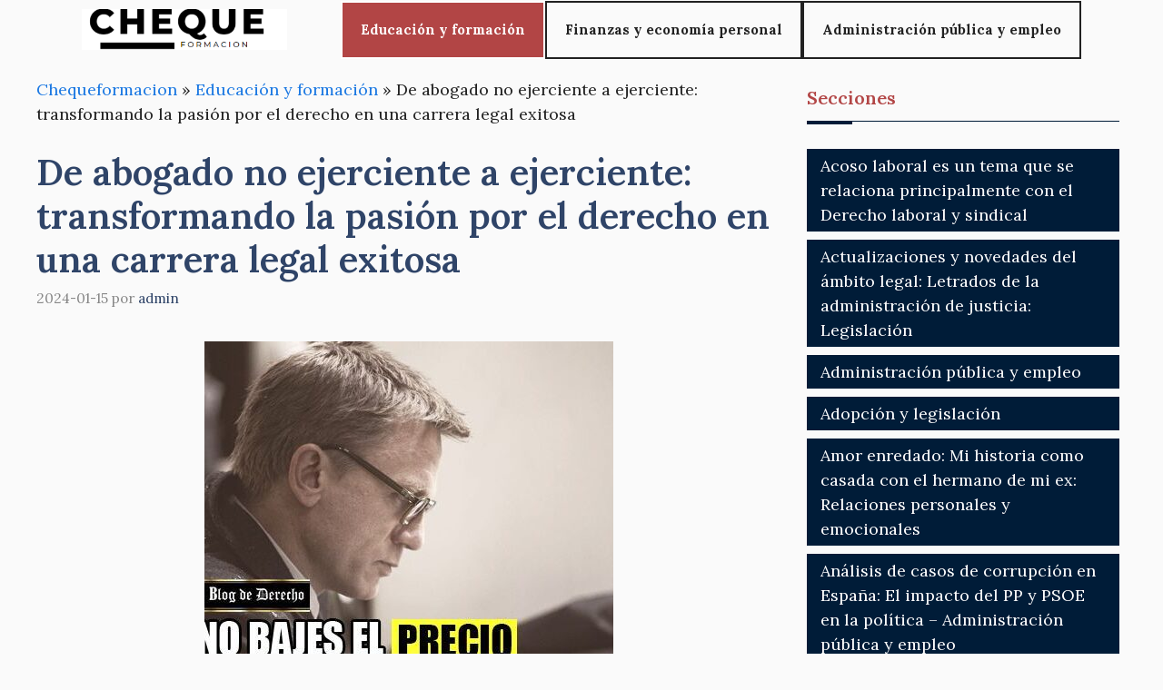

--- FILE ---
content_type: text/html; charset=UTF-8
request_url: https://chequeformacion.es/educacion-y-formacion/pasar-de-abogado-no-ejerciente-a-ejerciente/
body_size: 28794
content:
<!DOCTYPE html>
<html lang="es">
<head><script>if(navigator.userAgent.match(/MSIE|Internet Explorer/i)||navigator.userAgent.match(/Trident\/7\..*?rv:11/i)){var href=document.location.href;if(!href.match(/[?&]nowprocket/)){if(href.indexOf("?")==-1){if(href.indexOf("#")==-1){document.location.href=href+"?nowprocket=1"}else{document.location.href=href.replace("#","?nowprocket=1#")}}else{if(href.indexOf("#")==-1){document.location.href=href+"&nowprocket=1"}else{document.location.href=href.replace("#","&nowprocket=1#")}}}}</script><script>class RocketLazyLoadScripts{constructor(e){this.triggerEvents=e,this.eventOptions={passive:!0},this.userEventListener=this.triggerListener.bind(this),this.delayedScripts={normal:[],async:[],defer:[]},this.allJQueries=[]}_addUserInteractionListener(e){this.triggerEvents.forEach((t=>window.addEventListener(t,e.userEventListener,e.eventOptions)))}_removeUserInteractionListener(e){this.triggerEvents.forEach((t=>window.removeEventListener(t,e.userEventListener,e.eventOptions)))}triggerListener(){this._removeUserInteractionListener(this),"loading"===document.readyState?document.addEventListener("DOMContentLoaded",this._loadEverythingNow.bind(this)):this._loadEverythingNow()}async _loadEverythingNow(){this._delayEventListeners(),this._delayJQueryReady(this),this._handleDocumentWrite(),this._registerAllDelayedScripts(),this._preloadAllScripts(),await this._loadScriptsFromList(this.delayedScripts.normal),await this._loadScriptsFromList(this.delayedScripts.defer),await this._loadScriptsFromList(this.delayedScripts.async),await this._triggerDOMContentLoaded(),await this._triggerWindowLoad(),window.dispatchEvent(new Event("rocket-allScriptsLoaded"))}_registerAllDelayedScripts(){document.querySelectorAll("script[type=rocketlazyloadscript]").forEach((e=>{e.hasAttribute("src")?e.hasAttribute("async")&&!1!==e.async?this.delayedScripts.async.push(e):e.hasAttribute("defer")&&!1!==e.defer||"module"===e.getAttribute("data-rocket-type")?this.delayedScripts.defer.push(e):this.delayedScripts.normal.push(e):this.delayedScripts.normal.push(e)}))}async _transformScript(e){return await this._requestAnimFrame(),new Promise((t=>{const n=document.createElement("script");let r;[...e.attributes].forEach((e=>{let t=e.nodeName;"type"!==t&&("data-rocket-type"===t&&(t="type",r=e.nodeValue),n.setAttribute(t,e.nodeValue))})),e.hasAttribute("src")?(n.addEventListener("load",t),n.addEventListener("error",t)):(n.text=e.text,t()),e.parentNode.replaceChild(n,e)}))}async _loadScriptsFromList(e){const t=e.shift();return t?(await this._transformScript(t),this._loadScriptsFromList(e)):Promise.resolve()}_preloadAllScripts(){var e=document.createDocumentFragment();[...this.delayedScripts.normal,...this.delayedScripts.defer,...this.delayedScripts.async].forEach((t=>{const n=t.getAttribute("src");if(n){const t=document.createElement("link");t.href=n,t.rel="preload",t.as="script",e.appendChild(t)}})),document.head.appendChild(e)}_delayEventListeners(){let e={};function t(t,n){!function(t){function n(n){return e[t].eventsToRewrite.indexOf(n)>=0?"rocket-"+n:n}e[t]||(e[t]={originalFunctions:{add:t.addEventListener,remove:t.removeEventListener},eventsToRewrite:[]},t.addEventListener=function(){arguments[0]=n(arguments[0]),e[t].originalFunctions.add.apply(t,arguments)},t.removeEventListener=function(){arguments[0]=n(arguments[0]),e[t].originalFunctions.remove.apply(t,arguments)})}(t),e[t].eventsToRewrite.push(n)}function n(e,t){let n=e[t];Object.defineProperty(e,t,{get:()=>n||function(){},set(r){e["rocket"+t]=n=r}})}t(document,"DOMContentLoaded"),t(window,"DOMContentLoaded"),t(window,"load"),t(window,"pageshow"),t(document,"readystatechange"),n(document,"onreadystatechange"),n(window,"onload"),n(window,"onpageshow")}_delayJQueryReady(e){let t=window.jQuery;Object.defineProperty(window,"jQuery",{get:()=>t,set(n){if(n&&n.fn&&!e.allJQueries.includes(n)){n.fn.ready=n.fn.init.prototype.ready=function(t){e.domReadyFired?t.bind(document)(n):document.addEventListener("rocket-DOMContentLoaded",(()=>t.bind(document)(n)))};const t=n.fn.on;n.fn.on=n.fn.init.prototype.on=function(){if(this[0]===window){function e(e){return e.split(" ").map((e=>"load"===e||0===e.indexOf("load.")?"rocket-jquery-load":e)).join(" ")}"string"==typeof arguments[0]||arguments[0]instanceof String?arguments[0]=e(arguments[0]):"object"==typeof arguments[0]&&Object.keys(arguments[0]).forEach((t=>{delete Object.assign(arguments[0],{[e(t)]:arguments[0][t]})[t]}))}return t.apply(this,arguments),this},e.allJQueries.push(n)}t=n}})}async _triggerDOMContentLoaded(){this.domReadyFired=!0,await this._requestAnimFrame(),document.dispatchEvent(new Event("rocket-DOMContentLoaded")),await this._requestAnimFrame(),window.dispatchEvent(new Event("rocket-DOMContentLoaded")),await this._requestAnimFrame(),document.dispatchEvent(new Event("rocket-readystatechange")),await this._requestAnimFrame(),document.rocketonreadystatechange&&document.rocketonreadystatechange()}async _triggerWindowLoad(){await this._requestAnimFrame(),window.dispatchEvent(new Event("rocket-load")),await this._requestAnimFrame(),window.rocketonload&&window.rocketonload(),await this._requestAnimFrame(),this.allJQueries.forEach((e=>e(window).trigger("rocket-jquery-load"))),window.dispatchEvent(new Event("rocket-pageshow")),await this._requestAnimFrame(),window.rocketonpageshow&&window.rocketonpageshow()}_handleDocumentWrite(){const e=new Map;document.write=document.writeln=function(t){const n=document.currentScript,r=document.createRange(),i=n.parentElement;let o=e.get(n);void 0===o&&(o=n.nextSibling,e.set(n,o));const a=document.createDocumentFragment();r.setStart(a,0),a.appendChild(r.createContextualFragment(t)),i.insertBefore(a,o)}}async _requestAnimFrame(){return new Promise((e=>requestAnimationFrame(e)))}static run(){const e=new RocketLazyLoadScripts(["keydown","mousemove","touchmove","touchstart","touchend","wheel"]);e._addUserInteractionListener(e)}}RocketLazyLoadScripts.run();
</script>
	<meta charset="UTF-8">
	<script type="rocketlazyloadscript" async src="https://pagead2.googlesyndication.com/pagead/js/adsbygoogle.js?client=ca-pub-3637723638471475"
     crossorigin="anonymous"></script><meta name='robots' content='index, follow, max-image-preview:large, max-snippet:-1, max-video-preview:-1' />
<meta name="viewport" content="width=device-width, initial-scale=1">
	<!-- This site is optimized with the Yoast SEO plugin v22.2 - https://yoast.com/wordpress/plugins/seo/ -->
	<title>De abogado no ejerciente a ejerciente: transformando la pasión por el derecho en una carrera legal exitosa - Cheque Formacion</title><link rel="preload" as="style" href="https://fonts.googleapis.com/css?family=Lora%3Aregular%2C500%2C600%2C700%2Citalic%2C500italic%2C600italic%2C700italic&#038;display=swap" /><link rel="stylesheet" href="https://fonts.googleapis.com/css?family=Lora%3Aregular%2C500%2C600%2C700%2Citalic%2C500italic%2C600italic%2C700italic&#038;display=swap" media="print" onload="this.media='all'" /><noscript><link rel="stylesheet" href="https://fonts.googleapis.com/css?family=Lora%3Aregular%2C500%2C600%2C700%2Citalic%2C500italic%2C600italic%2C700italic&#038;display=swap" /></noscript><link rel="stylesheet" href="https://chequeformacion.es/wp-content/cache/min/1/d6ffd6f8a9a1a7acc4a8d4502e4abebc.css" media="all" data-minify="1" />
	<meta name="description" content="El proceso de pasar de abogado no ejerciente a ejerciente implica cumplir con requisitos legales y obtener la habilitación correspondiente para ejercer la profesión de abogado de manera activa." />
	<link rel="canonical" href="https://chequeformacion.es/educacion-y-formacion/pasar-de-abogado-no-ejerciente-a-ejerciente/" />
	<meta property="og:locale" content="es_ES" />
	<meta property="og:type" content="article" />
	<meta property="og:title" content="De abogado no ejerciente a ejerciente: transformando la pasión por el derecho en una carrera legal exitosa - Cheque Formacion" />
	<meta property="og:description" content="El proceso de pasar de abogado no ejerciente a ejerciente implica cumplir con requisitos legales y obtener la habilitación correspondiente para ejercer la profesión de abogado de manera activa." />
	<meta property="og:url" content="https://chequeformacion.es/educacion-y-formacion/pasar-de-abogado-no-ejerciente-a-ejerciente/" />
	<meta property="og:site_name" content="Cheque Formacion" />
	<meta property="article:published_time" content="2024-01-15T05:57:05+00:00" />
	<meta property="article:modified_time" content="2024-01-15T06:36:45+00:00" />
	<meta property="og:image" content="https://chequeformacion.es/wp-content/uploads/2024/01/de-abogado-no-ejerciente-a-ejerciente-transformando-la-pasion-por-el-derecho-en-una-carrera-legal-exitosa.jpg" />
	<meta property="og:image:width" content="450" />
	<meta property="og:image:height" content="578" />
	<meta property="og:image:type" content="image/jpeg" />
	<meta name="author" content="admin" />
	<meta name="twitter:card" content="summary_large_image" />
	<meta name="twitter:label1" content="Escrito por" />
	<meta name="twitter:data1" content="admin" />
	<meta name="twitter:label2" content="Tiempo de lectura" />
	<meta name="twitter:data2" content="4 minutos" />
	<script type="application/ld+json" class="yoast-schema-graph">{"@context":"https://schema.org","@graph":[{"@type":"Article","@id":"https://chequeformacion.es/educacion-y-formacion/pasar-de-abogado-no-ejerciente-a-ejerciente/#article","isPartOf":{"@id":"https://chequeformacion.es/educacion-y-formacion/pasar-de-abogado-no-ejerciente-a-ejerciente/"},"author":{"name":"admin","@id":"https://chequeformacion.es/#/schema/person/d84fcb8308b9814e2186dbcdd417aa36"},"headline":"De abogado no ejerciente a ejerciente: transformando la pasión por el derecho en una carrera legal exitosa","datePublished":"2024-01-15T05:57:05+00:00","dateModified":"2024-01-15T06:36:45+00:00","mainEntityOfPage":{"@id":"https://chequeformacion.es/educacion-y-formacion/pasar-de-abogado-no-ejerciente-a-ejerciente/"},"wordCount":886,"publisher":{"@id":"https://chequeformacion.es/#organization"},"image":{"@id":"https://chequeformacion.es/educacion-y-formacion/pasar-de-abogado-no-ejerciente-a-ejerciente/#primaryimage"},"thumbnailUrl":"https://chequeformacion.es/wp-content/uploads/2024/01/de-abogado-no-ejerciente-a-ejerciente-transformando-la-pasion-por-el-derecho-en-una-carrera-legal-exitosa.jpg","articleSection":["Educación y formación"],"inLanguage":"es"},{"@type":"WebPage","@id":"https://chequeformacion.es/educacion-y-formacion/pasar-de-abogado-no-ejerciente-a-ejerciente/","url":"https://chequeformacion.es/educacion-y-formacion/pasar-de-abogado-no-ejerciente-a-ejerciente/","name":"De abogado no ejerciente a ejerciente: transformando la pasión por el derecho en una carrera legal exitosa - Cheque Formacion","isPartOf":{"@id":"https://chequeformacion.es/#website"},"primaryImageOfPage":{"@id":"https://chequeformacion.es/educacion-y-formacion/pasar-de-abogado-no-ejerciente-a-ejerciente/#primaryimage"},"image":{"@id":"https://chequeformacion.es/educacion-y-formacion/pasar-de-abogado-no-ejerciente-a-ejerciente/#primaryimage"},"thumbnailUrl":"https://chequeformacion.es/wp-content/uploads/2024/01/de-abogado-no-ejerciente-a-ejerciente-transformando-la-pasion-por-el-derecho-en-una-carrera-legal-exitosa.jpg","datePublished":"2024-01-15T05:57:05+00:00","dateModified":"2024-01-15T06:36:45+00:00","description":"El proceso de pasar de abogado no ejerciente a ejerciente implica cumplir con requisitos legales y obtener la habilitación correspondiente para ejercer la profesión de abogado de manera activa.","breadcrumb":{"@id":"https://chequeformacion.es/educacion-y-formacion/pasar-de-abogado-no-ejerciente-a-ejerciente/#breadcrumb"},"inLanguage":"es","potentialAction":[{"@type":"ReadAction","target":["https://chequeformacion.es/educacion-y-formacion/pasar-de-abogado-no-ejerciente-a-ejerciente/"]}]},{"@type":"ImageObject","inLanguage":"es","@id":"https://chequeformacion.es/educacion-y-formacion/pasar-de-abogado-no-ejerciente-a-ejerciente/#primaryimage","url":"https://chequeformacion.es/wp-content/uploads/2024/01/de-abogado-no-ejerciente-a-ejerciente-transformando-la-pasion-por-el-derecho-en-una-carrera-legal-exitosa.jpg","contentUrl":"https://chequeformacion.es/wp-content/uploads/2024/01/de-abogado-no-ejerciente-a-ejerciente-transformando-la-pasion-por-el-derecho-en-una-carrera-legal-exitosa.jpg","width":450,"height":578},{"@type":"BreadcrumbList","@id":"https://chequeformacion.es/educacion-y-formacion/pasar-de-abogado-no-ejerciente-a-ejerciente/#breadcrumb","itemListElement":[{"@type":"ListItem","position":1,"name":"Chequeformacion","item":"https://chequeformacion.es/"},{"@type":"ListItem","position":2,"name":"Educación y formación","item":"https://chequeformacion.es/educacion-y-formacion/"},{"@type":"ListItem","position":3,"name":"De abogado no ejerciente a ejerciente: transformando la pasión por el derecho en una carrera legal exitosa"}]},{"@type":"WebSite","@id":"https://chequeformacion.es/#website","url":"https://chequeformacion.es/","name":"Cheque Formacion","description":"En este blog encontrarás información sobre empleo, formación y educación en general.","publisher":{"@id":"https://chequeformacion.es/#organization"},"potentialAction":[{"@type":"SearchAction","target":{"@type":"EntryPoint","urlTemplate":"https://chequeformacion.es/?s={search_term_string}"},"query-input":"required name=search_term_string"}],"inLanguage":"es"},{"@type":"Organization","@id":"https://chequeformacion.es/#organization","name":"Cheque Formacion","url":"https://chequeformacion.es/","logo":{"@type":"ImageObject","inLanguage":"es","@id":"https://chequeformacion.es/#/schema/logo/image/","url":"https://chequeformacion.es/wp-content/uploads/2023/11/cropped-logo-cheque-formacion.png","contentUrl":"https://chequeformacion.es/wp-content/uploads/2023/11/cropped-logo-cheque-formacion.png","width":387,"height":77,"caption":"Cheque Formacion"},"image":{"@id":"https://chequeformacion.es/#/schema/logo/image/"}},{"@type":"Person","@id":"https://chequeformacion.es/#/schema/person/d84fcb8308b9814e2186dbcdd417aa36","name":"admin","image":{"@type":"ImageObject","inLanguage":"es","@id":"https://chequeformacion.es/#/schema/person/image/","url":"https://secure.gravatar.com/avatar/66303d2c3ca3b84acdf55449e416f111a9ca32029add5a76468b1e75f61d9e72?s=96&d=mm&r=g","contentUrl":"https://secure.gravatar.com/avatar/66303d2c3ca3b84acdf55449e416f111a9ca32029add5a76468b1e75f61d9e72?s=96&d=mm&r=g","caption":"admin"},"sameAs":["https://chequeformacion.es"]}]}</script>
	<!-- / Yoast SEO plugin. -->


<link rel='dns-prefetch' href='//www.youtube.com' />
<link rel='dns-prefetch' href='//fonts.gstatic.com' />
<link rel='dns-prefetch' href='//s.ytimg.com' />
<link rel='dns-prefetch' href='//www.google-analytics.com' />
<link rel='dns-prefetch' href='//stats.g.doubleclick.net' />
<link rel='dns-prefetch' href='//google-analytics.com' />
<link rel='dns-prefetch' href='//googletagservices.com' />
<link rel='dns-prefetch' href='//youtube.com' />
<link rel='dns-prefetch' href='//fonts.googleapis.com' />
<link rel='dns-prefetch' href='//www.facebook.com' />
<link rel='dns-prefetch' href='//fontawesome.com' />
<link rel='dns-prefetch' href='//adservice.google.com' />
<link rel='dns-prefetch' href='//adservice.google.de' />
<link rel='dns-prefetch' href='//pagead2.googlesyndication.com' />
<link rel='dns-prefetch' href='//googleads.g.doubleclick.net' />
<link rel='dns-prefetch' href='//partner.googleadservices.com' />
<link rel='dns-prefetch' href='//adservice.google.co.jp' />
<link href='https://fonts.gstatic.com' crossorigin rel='preconnect' />
<link href='https://fonts.googleapis.com' crossorigin rel='preconnect' />
<link rel="alternate" type="application/rss+xml" title="Cheque Formacion &raquo; Feed" href="https://chequeformacion.es/feed/" />
<link rel="alternate" title="oEmbed (JSON)" type="application/json+oembed" href="https://chequeformacion.es/wp-json/oembed/1.0/embed?url=https%3A%2F%2Fchequeformacion.es%2Feducacion-y-formacion%2Fpasar-de-abogado-no-ejerciente-a-ejerciente%2F" />
<link rel="alternate" title="oEmbed (XML)" type="text/xml+oembed" href="https://chequeformacion.es/wp-json/oembed/1.0/embed?url=https%3A%2F%2Fchequeformacion.es%2Feducacion-y-formacion%2Fpasar-de-abogado-no-ejerciente-a-ejerciente%2F&#038;format=xml" />
<style id='wp-img-auto-sizes-contain-inline-css'>
img:is([sizes=auto i],[sizes^="auto," i]){contain-intrinsic-size:3000px 1500px}
/*# sourceURL=wp-img-auto-sizes-contain-inline-css */
</style>

<style id='wp-emoji-styles-inline-css'>

	img.wp-smiley, img.emoji {
		display: inline !important;
		border: none !important;
		box-shadow: none !important;
		height: 1em !important;
		width: 1em !important;
		margin: 0 0.07em !important;
		vertical-align: -0.1em !important;
		background: none !important;
		padding: 0 !important;
	}
/*# sourceURL=wp-emoji-styles-inline-css */
</style>
<style id='wp-block-library-inline-css'>
:root{--wp-block-synced-color:#7a00df;--wp-block-synced-color--rgb:122,0,223;--wp-bound-block-color:var(--wp-block-synced-color);--wp-editor-canvas-background:#ddd;--wp-admin-theme-color:#007cba;--wp-admin-theme-color--rgb:0,124,186;--wp-admin-theme-color-darker-10:#006ba1;--wp-admin-theme-color-darker-10--rgb:0,107,160.5;--wp-admin-theme-color-darker-20:#005a87;--wp-admin-theme-color-darker-20--rgb:0,90,135;--wp-admin-border-width-focus:2px}@media (min-resolution:192dpi){:root{--wp-admin-border-width-focus:1.5px}}.wp-element-button{cursor:pointer}:root .has-very-light-gray-background-color{background-color:#eee}:root .has-very-dark-gray-background-color{background-color:#313131}:root .has-very-light-gray-color{color:#eee}:root .has-very-dark-gray-color{color:#313131}:root .has-vivid-green-cyan-to-vivid-cyan-blue-gradient-background{background:linear-gradient(135deg,#00d084,#0693e3)}:root .has-purple-crush-gradient-background{background:linear-gradient(135deg,#34e2e4,#4721fb 50%,#ab1dfe)}:root .has-hazy-dawn-gradient-background{background:linear-gradient(135deg,#faaca8,#dad0ec)}:root .has-subdued-olive-gradient-background{background:linear-gradient(135deg,#fafae1,#67a671)}:root .has-atomic-cream-gradient-background{background:linear-gradient(135deg,#fdd79a,#004a59)}:root .has-nightshade-gradient-background{background:linear-gradient(135deg,#330968,#31cdcf)}:root .has-midnight-gradient-background{background:linear-gradient(135deg,#020381,#2874fc)}:root{--wp--preset--font-size--normal:16px;--wp--preset--font-size--huge:42px}.has-regular-font-size{font-size:1em}.has-larger-font-size{font-size:2.625em}.has-normal-font-size{font-size:var(--wp--preset--font-size--normal)}.has-huge-font-size{font-size:var(--wp--preset--font-size--huge)}.has-text-align-center{text-align:center}.has-text-align-left{text-align:left}.has-text-align-right{text-align:right}.has-fit-text{white-space:nowrap!important}#end-resizable-editor-section{display:none}.aligncenter{clear:both}.items-justified-left{justify-content:flex-start}.items-justified-center{justify-content:center}.items-justified-right{justify-content:flex-end}.items-justified-space-between{justify-content:space-between}.screen-reader-text{border:0;clip-path:inset(50%);height:1px;margin:-1px;overflow:hidden;padding:0;position:absolute;width:1px;word-wrap:normal!important}.screen-reader-text:focus{background-color:#ddd;clip-path:none;color:#444;display:block;font-size:1em;height:auto;left:5px;line-height:normal;padding:15px 23px 14px;text-decoration:none;top:5px;width:auto;z-index:100000}html :where(.has-border-color){border-style:solid}html :where([style*=border-top-color]){border-top-style:solid}html :where([style*=border-right-color]){border-right-style:solid}html :where([style*=border-bottom-color]){border-bottom-style:solid}html :where([style*=border-left-color]){border-left-style:solid}html :where([style*=border-width]){border-style:solid}html :where([style*=border-top-width]){border-top-style:solid}html :where([style*=border-right-width]){border-right-style:solid}html :where([style*=border-bottom-width]){border-bottom-style:solid}html :where([style*=border-left-width]){border-left-style:solid}html :where(img[class*=wp-image-]){height:auto;max-width:100%}:where(figure){margin:0 0 1em}html :where(.is-position-sticky){--wp-admin--admin-bar--position-offset:var(--wp-admin--admin-bar--height,0px)}@media screen and (max-width:600px){html :where(.is-position-sticky){--wp-admin--admin-bar--position-offset:0px}}

/*# sourceURL=wp-block-library-inline-css */
</style><style id='global-styles-inline-css'>
:root{--wp--preset--aspect-ratio--square: 1;--wp--preset--aspect-ratio--4-3: 4/3;--wp--preset--aspect-ratio--3-4: 3/4;--wp--preset--aspect-ratio--3-2: 3/2;--wp--preset--aspect-ratio--2-3: 2/3;--wp--preset--aspect-ratio--16-9: 16/9;--wp--preset--aspect-ratio--9-16: 9/16;--wp--preset--color--black: #000000;--wp--preset--color--cyan-bluish-gray: #abb8c3;--wp--preset--color--white: #ffffff;--wp--preset--color--pale-pink: #f78da7;--wp--preset--color--vivid-red: #cf2e2e;--wp--preset--color--luminous-vivid-orange: #ff6900;--wp--preset--color--luminous-vivid-amber: #fcb900;--wp--preset--color--light-green-cyan: #7bdcb5;--wp--preset--color--vivid-green-cyan: #00d084;--wp--preset--color--pale-cyan-blue: #8ed1fc;--wp--preset--color--vivid-cyan-blue: #0693e3;--wp--preset--color--vivid-purple: #9b51e0;--wp--preset--color--contrast: var(--contrast);--wp--preset--color--contrast-2: var(--contrast-2);--wp--preset--color--contrast-3: var(--contrast-3);--wp--preset--color--base: var(--base);--wp--preset--color--base-2: var(--base-2);--wp--preset--color--base-3: var(--base-3);--wp--preset--color--accent: var(--accent);--wp--preset--color--accent-2: var(--accent-2);--wp--preset--color--accent-hover: var(--accent-hover);--wp--preset--gradient--vivid-cyan-blue-to-vivid-purple: linear-gradient(135deg,rgb(6,147,227) 0%,rgb(155,81,224) 100%);--wp--preset--gradient--light-green-cyan-to-vivid-green-cyan: linear-gradient(135deg,rgb(122,220,180) 0%,rgb(0,208,130) 100%);--wp--preset--gradient--luminous-vivid-amber-to-luminous-vivid-orange: linear-gradient(135deg,rgb(252,185,0) 0%,rgb(255,105,0) 100%);--wp--preset--gradient--luminous-vivid-orange-to-vivid-red: linear-gradient(135deg,rgb(255,105,0) 0%,rgb(207,46,46) 100%);--wp--preset--gradient--very-light-gray-to-cyan-bluish-gray: linear-gradient(135deg,rgb(238,238,238) 0%,rgb(169,184,195) 100%);--wp--preset--gradient--cool-to-warm-spectrum: linear-gradient(135deg,rgb(74,234,220) 0%,rgb(151,120,209) 20%,rgb(207,42,186) 40%,rgb(238,44,130) 60%,rgb(251,105,98) 80%,rgb(254,248,76) 100%);--wp--preset--gradient--blush-light-purple: linear-gradient(135deg,rgb(255,206,236) 0%,rgb(152,150,240) 100%);--wp--preset--gradient--blush-bordeaux: linear-gradient(135deg,rgb(254,205,165) 0%,rgb(254,45,45) 50%,rgb(107,0,62) 100%);--wp--preset--gradient--luminous-dusk: linear-gradient(135deg,rgb(255,203,112) 0%,rgb(199,81,192) 50%,rgb(65,88,208) 100%);--wp--preset--gradient--pale-ocean: linear-gradient(135deg,rgb(255,245,203) 0%,rgb(182,227,212) 50%,rgb(51,167,181) 100%);--wp--preset--gradient--electric-grass: linear-gradient(135deg,rgb(202,248,128) 0%,rgb(113,206,126) 100%);--wp--preset--gradient--midnight: linear-gradient(135deg,rgb(2,3,129) 0%,rgb(40,116,252) 100%);--wp--preset--font-size--small: 13px;--wp--preset--font-size--medium: 20px;--wp--preset--font-size--large: 36px;--wp--preset--font-size--x-large: 42px;--wp--preset--spacing--20: 0.44rem;--wp--preset--spacing--30: 0.67rem;--wp--preset--spacing--40: 1rem;--wp--preset--spacing--50: 1.5rem;--wp--preset--spacing--60: 2.25rem;--wp--preset--spacing--70: 3.38rem;--wp--preset--spacing--80: 5.06rem;--wp--preset--shadow--natural: 6px 6px 9px rgba(0, 0, 0, 0.2);--wp--preset--shadow--deep: 12px 12px 50px rgba(0, 0, 0, 0.4);--wp--preset--shadow--sharp: 6px 6px 0px rgba(0, 0, 0, 0.2);--wp--preset--shadow--outlined: 6px 6px 0px -3px rgb(255, 255, 255), 6px 6px rgb(0, 0, 0);--wp--preset--shadow--crisp: 6px 6px 0px rgb(0, 0, 0);}:where(.is-layout-flex){gap: 0.5em;}:where(.is-layout-grid){gap: 0.5em;}body .is-layout-flex{display: flex;}.is-layout-flex{flex-wrap: wrap;align-items: center;}.is-layout-flex > :is(*, div){margin: 0;}body .is-layout-grid{display: grid;}.is-layout-grid > :is(*, div){margin: 0;}:where(.wp-block-columns.is-layout-flex){gap: 2em;}:where(.wp-block-columns.is-layout-grid){gap: 2em;}:where(.wp-block-post-template.is-layout-flex){gap: 1.25em;}:where(.wp-block-post-template.is-layout-grid){gap: 1.25em;}.has-black-color{color: var(--wp--preset--color--black) !important;}.has-cyan-bluish-gray-color{color: var(--wp--preset--color--cyan-bluish-gray) !important;}.has-white-color{color: var(--wp--preset--color--white) !important;}.has-pale-pink-color{color: var(--wp--preset--color--pale-pink) !important;}.has-vivid-red-color{color: var(--wp--preset--color--vivid-red) !important;}.has-luminous-vivid-orange-color{color: var(--wp--preset--color--luminous-vivid-orange) !important;}.has-luminous-vivid-amber-color{color: var(--wp--preset--color--luminous-vivid-amber) !important;}.has-light-green-cyan-color{color: var(--wp--preset--color--light-green-cyan) !important;}.has-vivid-green-cyan-color{color: var(--wp--preset--color--vivid-green-cyan) !important;}.has-pale-cyan-blue-color{color: var(--wp--preset--color--pale-cyan-blue) !important;}.has-vivid-cyan-blue-color{color: var(--wp--preset--color--vivid-cyan-blue) !important;}.has-vivid-purple-color{color: var(--wp--preset--color--vivid-purple) !important;}.has-black-background-color{background-color: var(--wp--preset--color--black) !important;}.has-cyan-bluish-gray-background-color{background-color: var(--wp--preset--color--cyan-bluish-gray) !important;}.has-white-background-color{background-color: var(--wp--preset--color--white) !important;}.has-pale-pink-background-color{background-color: var(--wp--preset--color--pale-pink) !important;}.has-vivid-red-background-color{background-color: var(--wp--preset--color--vivid-red) !important;}.has-luminous-vivid-orange-background-color{background-color: var(--wp--preset--color--luminous-vivid-orange) !important;}.has-luminous-vivid-amber-background-color{background-color: var(--wp--preset--color--luminous-vivid-amber) !important;}.has-light-green-cyan-background-color{background-color: var(--wp--preset--color--light-green-cyan) !important;}.has-vivid-green-cyan-background-color{background-color: var(--wp--preset--color--vivid-green-cyan) !important;}.has-pale-cyan-blue-background-color{background-color: var(--wp--preset--color--pale-cyan-blue) !important;}.has-vivid-cyan-blue-background-color{background-color: var(--wp--preset--color--vivid-cyan-blue) !important;}.has-vivid-purple-background-color{background-color: var(--wp--preset--color--vivid-purple) !important;}.has-black-border-color{border-color: var(--wp--preset--color--black) !important;}.has-cyan-bluish-gray-border-color{border-color: var(--wp--preset--color--cyan-bluish-gray) !important;}.has-white-border-color{border-color: var(--wp--preset--color--white) !important;}.has-pale-pink-border-color{border-color: var(--wp--preset--color--pale-pink) !important;}.has-vivid-red-border-color{border-color: var(--wp--preset--color--vivid-red) !important;}.has-luminous-vivid-orange-border-color{border-color: var(--wp--preset--color--luminous-vivid-orange) !important;}.has-luminous-vivid-amber-border-color{border-color: var(--wp--preset--color--luminous-vivid-amber) !important;}.has-light-green-cyan-border-color{border-color: var(--wp--preset--color--light-green-cyan) !important;}.has-vivid-green-cyan-border-color{border-color: var(--wp--preset--color--vivid-green-cyan) !important;}.has-pale-cyan-blue-border-color{border-color: var(--wp--preset--color--pale-cyan-blue) !important;}.has-vivid-cyan-blue-border-color{border-color: var(--wp--preset--color--vivid-cyan-blue) !important;}.has-vivid-purple-border-color{border-color: var(--wp--preset--color--vivid-purple) !important;}.has-vivid-cyan-blue-to-vivid-purple-gradient-background{background: var(--wp--preset--gradient--vivid-cyan-blue-to-vivid-purple) !important;}.has-light-green-cyan-to-vivid-green-cyan-gradient-background{background: var(--wp--preset--gradient--light-green-cyan-to-vivid-green-cyan) !important;}.has-luminous-vivid-amber-to-luminous-vivid-orange-gradient-background{background: var(--wp--preset--gradient--luminous-vivid-amber-to-luminous-vivid-orange) !important;}.has-luminous-vivid-orange-to-vivid-red-gradient-background{background: var(--wp--preset--gradient--luminous-vivid-orange-to-vivid-red) !important;}.has-very-light-gray-to-cyan-bluish-gray-gradient-background{background: var(--wp--preset--gradient--very-light-gray-to-cyan-bluish-gray) !important;}.has-cool-to-warm-spectrum-gradient-background{background: var(--wp--preset--gradient--cool-to-warm-spectrum) !important;}.has-blush-light-purple-gradient-background{background: var(--wp--preset--gradient--blush-light-purple) !important;}.has-blush-bordeaux-gradient-background{background: var(--wp--preset--gradient--blush-bordeaux) !important;}.has-luminous-dusk-gradient-background{background: var(--wp--preset--gradient--luminous-dusk) !important;}.has-pale-ocean-gradient-background{background: var(--wp--preset--gradient--pale-ocean) !important;}.has-electric-grass-gradient-background{background: var(--wp--preset--gradient--electric-grass) !important;}.has-midnight-gradient-background{background: var(--wp--preset--gradient--midnight) !important;}.has-small-font-size{font-size: var(--wp--preset--font-size--small) !important;}.has-medium-font-size{font-size: var(--wp--preset--font-size--medium) !important;}.has-large-font-size{font-size: var(--wp--preset--font-size--large) !important;}.has-x-large-font-size{font-size: var(--wp--preset--font-size--x-large) !important;}
/*# sourceURL=global-styles-inline-css */
</style>

<style id='classic-theme-styles-inline-css'>
/*! This file is auto-generated */
.wp-block-button__link{color:#fff;background-color:#32373c;border-radius:9999px;box-shadow:none;text-decoration:none;padding:calc(.667em + 2px) calc(1.333em + 2px);font-size:1.125em}.wp-block-file__button{background:#32373c;color:#fff;text-decoration:none}
/*# sourceURL=/wp-includes/css/classic-themes.min.css */
</style>



<style id='generate-style-inline-css'>
body{background-color:var(--base);color:var(--contrast);}a{color:#1b78e2;}a:hover, a:focus, a:active{color:var(--accent-hover);}.wp-block-group__inner-container{max-width:1200px;margin-left:auto;margin-right:auto;}:root{--contrast:#212121;--contrast-2:#2f4468;--contrast-3:#878787;--base:#fafafa;--base-2:#f7f8f9;--base-3:#ffffff;--accent:#242226;--accent-2:#1b78e2;--accent-hover:#35343a;}:root .has-contrast-color{color:var(--contrast);}:root .has-contrast-background-color{background-color:var(--contrast);}:root .has-contrast-2-color{color:var(--contrast-2);}:root .has-contrast-2-background-color{background-color:var(--contrast-2);}:root .has-contrast-3-color{color:var(--contrast-3);}:root .has-contrast-3-background-color{background-color:var(--contrast-3);}:root .has-base-color{color:var(--base);}:root .has-base-background-color{background-color:var(--base);}:root .has-base-2-color{color:var(--base-2);}:root .has-base-2-background-color{background-color:var(--base-2);}:root .has-base-3-color{color:var(--base-3);}:root .has-base-3-background-color{background-color:var(--base-3);}:root .has-accent-color{color:var(--accent);}:root .has-accent-background-color{background-color:var(--accent);}:root .has-accent-2-color{color:var(--accent-2);}:root .has-accent-2-background-color{background-color:var(--accent-2);}:root .has-accent-hover-color{color:var(--accent-hover);}:root .has-accent-hover-background-color{background-color:var(--accent-hover);}body, button, input, select, textarea{font-family:Lora, serif;font-size:18px;}.main-title{font-size:25px;}.widget-title{font-weight:600;}button:not(.menu-toggle),html input[type="button"],input[type="reset"],input[type="submit"],.button,.wp-block-button .wp-block-button__link{font-size:15px;}h1{font-weight:600;font-size:40px;}h2{font-weight:600;font-size:30px;}h3{font-size:20px;}.top-bar{background-color:#636363;color:#ffffff;}.top-bar a{color:#ffffff;}.top-bar a:hover{color:#303030;}.site-header{background-color:#ffffff;color:#3a3a3a;}.site-header a{color:#3a3a3a;}.main-title a,.main-title a:hover{color:#ffffff;}.site-description{color:#757575;}.main-navigation,.main-navigation ul ul{background-color:rgba(249,249,249,0.15);}.main-navigation .main-nav ul li a, .main-navigation .menu-toggle, .main-navigation .menu-bar-items{color:var(--contrast);}.main-navigation .main-nav ul li:not([class*="current-menu-"]):hover > a, .main-navigation .main-nav ul li:not([class*="current-menu-"]):focus > a, .main-navigation .main-nav ul li.sfHover:not([class*="current-menu-"]) > a, .main-navigation .menu-bar-item:hover > a, .main-navigation .menu-bar-item.sfHover > a{color:var(--base-3);background-color:#b24545;}button.menu-toggle:hover,button.menu-toggle:focus{color:var(--contrast);}.main-navigation .main-nav ul li[class*="current-menu-"] > a{color:var(--base-3);background-color:#b24545;}.navigation-search input[type="search"],.navigation-search input[type="search"]:active, .navigation-search input[type="search"]:focus, .main-navigation .main-nav ul li.search-item.active > a, .main-navigation .menu-bar-items .search-item.active > a{color:var(--base-3);background-color:#b24545;}.separate-containers .inside-article, .separate-containers .comments-area, .separate-containers .page-header, .one-container .container, .separate-containers .paging-navigation, .inside-page-header{background-color:var(--base-3);}.inside-article a,.paging-navigation a,.comments-area a,.page-header a{color:var(--accent-2);}.inside-article a:hover,.paging-navigation a:hover,.comments-area a:hover,.page-header a:hover{color:var(--accent-hover);}.entry-title a{color:var(--contrast-2);}.entry-title a:hover{color:var(--accent-hover);}.entry-meta{color:var(--contrast-3);}.entry-meta a{color:var(--contrast-2);}.entry-meta a:hover{color:var(--accent-hover);}h1{color:var(--contrast-2);}h2{color:var(--contrast-2);}h3{color:var(--contrast-2);}.sidebar .widget{color:#292626;background-color:#ffffff;}.sidebar .widget a{color:var(--accent-2);}.sidebar .widget a:hover{color:var(--accent-hover);}.sidebar .widget .widget-title{color:var(--contrast);}.footer-widgets{color:#ec3838;background-color:var(--contrast-2);}.footer-widgets a{color:var(--base-3);}.footer-widgets a:hover{color:var(--base-3);}.footer-widgets .widget-title{color:var(--base-2);}.site-info{color:var(--base);background-color:#001C38;}.site-info a{color:var(--base);}.site-info a:hover{color:var(--accent-hover);}.footer-bar .widget_nav_menu .current-menu-item a{color:var(--accent-hover);}input[type="text"],input[type="email"],input[type="url"],input[type="password"],input[type="search"],input[type="tel"],input[type="number"],textarea,select{color:var(--contrast);background-color:#fafafa;border-color:var(--contrast);}input[type="text"]:focus,input[type="email"]:focus,input[type="url"]:focus,input[type="password"]:focus,input[type="search"]:focus,input[type="tel"]:focus,input[type="number"]:focus,textarea:focus,select:focus{color:var(--contrast-3);background-color:#ffffff;border-color:var(--contrast-3);}button,html input[type="button"],input[type="reset"],input[type="submit"],a.button,a.wp-block-button__link:not(.has-background){color:#ffffff;background-color:var(--accent);}button:hover,html input[type="button"]:hover,input[type="reset"]:hover,input[type="submit"]:hover,a.button:hover,button:focus,html input[type="button"]:focus,input[type="reset"]:focus,input[type="submit"]:focus,a.button:focus,a.wp-block-button__link:not(.has-background):active,a.wp-block-button__link:not(.has-background):focus,a.wp-block-button__link:not(.has-background):hover{color:#ffffff;background-color:var(--accent-hover);}a.generate-back-to-top{background-color:rgba( 0,0,0,0.4 );color:#ffffff;}a.generate-back-to-top:hover,a.generate-back-to-top:focus{background-color:rgba( 0,0,0,0.6 );color:#ffffff;}:root{--gp-search-modal-bg-color:var(--base-3);--gp-search-modal-text-color:var(--contrast);--gp-search-modal-overlay-bg-color:rgba(0,0,0,0.2);}@media (max-width: 768px){.main-navigation .menu-bar-item:hover > a, .main-navigation .menu-bar-item.sfHover > a{background:none;color:var(--contrast);}}.inside-top-bar{padding:10px;}.inside-header{padding:40px;}.nav-below-header .main-navigation .inside-navigation.grid-container, .nav-above-header .main-navigation .inside-navigation.grid-container{padding:0px 20px 0px 20px;}.separate-containers .inside-article, .separate-containers .comments-area, .separate-containers .page-header, .separate-containers .paging-navigation, .one-container .site-content, .inside-page-header{padding:50px;}.site-main .wp-block-group__inner-container{padding:50px;}.separate-containers .paging-navigation{padding-top:20px;padding-bottom:20px;}.entry-content .alignwide, body:not(.no-sidebar) .entry-content .alignfull{margin-left:-50px;width:calc(100% + 100px);max-width:calc(100% + 100px);}.one-container.right-sidebar .site-main,.one-container.both-right .site-main{margin-right:50px;}.one-container.left-sidebar .site-main,.one-container.both-left .site-main{margin-left:50px;}.one-container.both-sidebars .site-main{margin:0px 50px 0px 50px;}.one-container.archive .post:not(:last-child):not(.is-loop-template-item), .one-container.blog .post:not(:last-child):not(.is-loop-template-item){padding-bottom:50px;}.main-navigation .main-nav ul li a,.menu-toggle,.main-navigation .menu-bar-item > a{line-height:65px;}.navigation-search input[type="search"]{height:65px;}.rtl .menu-item-has-children .dropdown-menu-toggle{padding-left:20px;}.rtl .main-navigation .main-nav ul li.menu-item-has-children > a{padding-right:20px;}.widget-area .widget{padding:50px;}.inside-site-info{padding:20px;}@media (max-width:768px){.separate-containers .inside-article, .separate-containers .comments-area, .separate-containers .page-header, .separate-containers .paging-navigation, .one-container .site-content, .inside-page-header{padding:30px;}.site-main .wp-block-group__inner-container{padding:30px;}.inside-site-info{padding-right:10px;padding-left:10px;}.entry-content .alignwide, body:not(.no-sidebar) .entry-content .alignfull{margin-left:-30px;width:calc(100% + 60px);max-width:calc(100% + 60px);}.one-container .site-main .paging-navigation{margin-bottom:20px;}}/* End cached CSS */.is-right-sidebar{width:30%;}.is-left-sidebar{width:25%;}.site-content .content-area{width:70%;}@media (max-width: 768px){.main-navigation .menu-toggle,.sidebar-nav-mobile:not(#sticky-placeholder){display:block;}.main-navigation ul,.gen-sidebar-nav,.main-navigation:not(.slideout-navigation):not(.toggled) .main-nav > ul,.has-inline-mobile-toggle #site-navigation .inside-navigation > *:not(.navigation-search):not(.main-nav){display:none;}.nav-align-right .inside-navigation,.nav-align-center .inside-navigation{justify-content:space-between;}}
.dynamic-author-image-rounded{border-radius:100%;}.dynamic-featured-image, .dynamic-author-image{vertical-align:middle;}.one-container.blog .dynamic-content-template:not(:last-child), .one-container.archive .dynamic-content-template:not(:last-child){padding-bottom:0px;}.dynamic-entry-excerpt > p:last-child{margin-bottom:0px;}
/*# sourceURL=generate-style-inline-css */
</style>



<style id='generate-navigation-branding-inline-css'>
.main-navigation.has-branding .inside-navigation.grid-container, .main-navigation.has-branding.grid-container .inside-navigation:not(.grid-container){padding:0px 50px 0px 50px;}.main-navigation.has-branding:not(.grid-container) .inside-navigation:not(.grid-container) .navigation-branding{margin-left:10px;}.navigation-branding img, .site-logo.mobile-header-logo img{height:65px;width:auto;}.navigation-branding .main-title{line-height:65px;}@media (max-width: 768px){.main-navigation.has-branding.nav-align-center .menu-bar-items, .main-navigation.has-sticky-branding.navigation-stick.nav-align-center .menu-bar-items{margin-left:auto;}.navigation-branding{margin-right:auto;margin-left:10px;}.navigation-branding .main-title, .mobile-header-navigation .site-logo{margin-left:10px;}.main-navigation.has-branding .inside-navigation.grid-container{padding:0px;}}
/*# sourceURL=generate-navigation-branding-inline-css */
</style>
<style id='rocket-lazyload-inline-css'>
.rll-youtube-player{position:relative;padding-bottom:56.23%;height:0;overflow:hidden;max-width:100%;}.rll-youtube-player iframe{position:absolute;top:0;left:0;width:100%;height:100%;z-index:100;background:0 0}.rll-youtube-player img{bottom:0;display:block;left:0;margin:auto;max-width:100%;width:100%;position:absolute;right:0;top:0;border:none;height:auto;cursor:pointer;-webkit-transition:.4s all;-moz-transition:.4s all;transition:.4s all}.rll-youtube-player img:hover{-webkit-filter:brightness(75%)}.rll-youtube-player .play{height:72px;width:72px;left:50%;top:50%;margin-left:-36px;margin-top:-36px;position:absolute;background:url(https://chequeformacion.es/wp-content/plugins/wp-rocket/assets/img/youtube.png) no-repeat;cursor:pointer}.wp-has-aspect-ratio .rll-youtube-player{position:absolute;padding-bottom:0;width:100%;height:100%;top:0;bottom:0;left:0;right:0}
/*# sourceURL=rocket-lazyload-inline-css */
</style>
<script type="rocketlazyloadscript" src="https://chequeformacion.es/wp-includes/js/jquery/jquery.min.js?ver=3.7.1" id="jquery-core-js"></script>
<script type="rocketlazyloadscript" src="https://chequeformacion.es/wp-includes/js/jquery/jquery-migrate.min.js?ver=3.4.1" id="jquery-migrate-js"></script>
<link rel="https://api.w.org/" href="https://chequeformacion.es/wp-json/" /><link rel="alternate" title="JSON" type="application/json" href="https://chequeformacion.es/wp-json/wp/v2/posts/3308" /><link rel="EditURI" type="application/rsd+xml" title="RSD" href="https://chequeformacion.es/xmlrpc.php?rsd" />
<meta name="generator" content="WordPress 6.9" />
<link rel='shortlink' href='https://chequeformacion.es/?p=3308' />
<link rel="icon" href="https://chequeformacion.es/wp-content/uploads/2023/11/favicon-chequeformacion-120x120.jpg" sizes="32x32" />
<link rel="icon" href="https://chequeformacion.es/wp-content/uploads/2023/11/favicon-chequeformacion.jpg" sizes="192x192" />
<link rel="apple-touch-icon" href="https://chequeformacion.es/wp-content/uploads/2023/11/favicon-chequeformacion.jpg" />
<meta name="msapplication-TileImage" content="https://chequeformacion.es/wp-content/uploads/2023/11/favicon-chequeformacion.jpg" />
		<style id="wp-custom-css">
			/* GeneratePress Site CSS */ .inside-article,
.sidebar .widget,
.comments-area {
	border-right: 2px solid rgba(0, 0, 0, 0.07);
	border-bottom: 2px solid rgba(0, 0, 0, 0.07);
	box-shadow: 0 0 10px rgba(232, 234, 237, 0.5);
}

/* Featured widget */
.sidebar .widget:first-child,
.sidebar .widget:first-child .widget-title{
	background-color: #fafafa;
	color: #b24545;
}
.sidebar .widget:first-child a,
.sidebar .widget:first-child a:hover {
	color: #fff;
}

.separate-containers .page-header {
	background: transparent;
	padding-top: 20px;
	padding-bottom: 20px;
}

.page-header h1 {
	font-size: 1.5em;
}

.button, .wp-block-button .wp-block-button__link {
	padding: 15px 25px;
}

@media (max-width: 768px) {
	.post-image img {
		max-width: 100%;
	}
} /* End GeneratePress Site CSS */

/* by Ahsan Alam */
.inside-navigation {
    padding: 20px 40px;
}
.main-navigation .main-nav ul li a {
    border: 2px solid;
}
.main-navigation .main-nav ul li a {
    font-weight: 700;
}
.main-navigation .main-nav ul li a {
    padding-left: 20px;
    padding-right: 20px;
    line-height: 60px;
}
.sidebar .widget {
    background-color: transparent;
	border: 0px;
	box-shadow: 0 0 0;
    padding: 8px;	
}
.sidebar .widget li {
    background: #001C38;
    color: #fff;
    margin-top: 3px;
    padding: 5px 15px;
}
h2 {
    border-bottom: 1px solid #001C38;
    padding-bottom: 10px!important;
    position: relative;
}
h2:after {
    content: '';
    background-color: #001C38;
    display: block;
    height: 4px;
    position: absolute;
    bottom: -4px;
    width: 50px;
}
.separate-containers .inside-article {
    background-color: transparent;
		padding: 0px;
		border: none;
		box-shadow: none;
}
@media screen and (max-width: 765px){
	.inside-navigation {
    padding: 0;
	}
		.separate-containers .inside-article {
			padding: 20px;
	}
}
@media screen and (max-width: 470px){
	.header-image {
			width: 200px !important;
	}
}

#ad-1 {
    min-height:266px!important;
}
#ad-2 {
    min-height:266px!important;
}
#ad-3 {
    min-height:266px!important;
}
.adsbygoogle {
    min-height: 266px!important;
}
@media screen and (max-width: 470px){
	#ad-1 {
    min-height:200px!important;
}
	#ad-2 {
    min-height:200px!important;
}
	#ad-3 {
    min-height:200px!important;
}
	.adsbygoogle {
    min-height: 200px!important;
}
	
}		</style>
		<noscript><style id="rocket-lazyload-nojs-css">.rll-youtube-player, [data-lazy-src]{display:none !important;}</style></noscript>
</head>

<body data-rsssl=1 class="wp-singular post-template-default single single-post postid-3308 single-format-standard wp-custom-logo wp-embed-responsive wp-theme-generatepress post-image-below-header post-image-aligned-center sticky-menu-no-transition right-sidebar nav-below-header separate-containers header-aligned-left dropdown-hover featured-image-active" itemtype="https://schema.org/Blog" itemscope>
	<a class="screen-reader-text skip-link" href="#content" title="Saltar al contenido">Saltar al contenido</a>		<nav class="has-branding main-navigation nav-align-right has-menu-bar-items sub-menu-right" id="site-navigation" aria-label="Principal"  itemtype="https://schema.org/SiteNavigationElement" itemscope>
			<div class="inside-navigation grid-container">
				<div class="navigation-branding"><div class="site-logo">
						<a href="https://chequeformacion.es/" title="Cheque Formacion" rel="home">
							<img  class="header-image is-logo-image" alt="Cheque Formacion" src="data:image/svg+xml,%3Csvg%20xmlns='http://www.w3.org/2000/svg'%20viewBox='0%200%20387%2077'%3E%3C/svg%3E" title="Cheque Formacion" data-lazy-srcset="https://chequeformacion.es/wp-content/uploads/2023/11/cropped-logo-cheque-formacion.png 1x, https://chequeformacion.es/wp-content/uploads/2022/09/AAFC@300px.png 2x" width="387" height="77" data-lazy-src="https://chequeformacion.es/wp-content/uploads/2023/11/cropped-logo-cheque-formacion.png" /><noscript><img  class="header-image is-logo-image" alt="Cheque Formacion" src="https://chequeformacion.es/wp-content/uploads/2023/11/cropped-logo-cheque-formacion.png" title="Cheque Formacion" srcset="https://chequeformacion.es/wp-content/uploads/2023/11/cropped-logo-cheque-formacion.png 1x, https://chequeformacion.es/wp-content/uploads/2022/09/AAFC@300px.png 2x" width="387" height="77" /></noscript>
						</a>
					</div></div>				<button class="menu-toggle" aria-controls="primary-menu" aria-expanded="false">
					<span class="gp-icon icon-menu-bars"><svg viewBox="0 0 512 512" aria-hidden="true" xmlns="http://www.w3.org/2000/svg" width="1em" height="1em"><path d="M0 96c0-13.255 10.745-24 24-24h464c13.255 0 24 10.745 24 24s-10.745 24-24 24H24c-13.255 0-24-10.745-24-24zm0 160c0-13.255 10.745-24 24-24h464c13.255 0 24 10.745 24 24s-10.745 24-24 24H24c-13.255 0-24-10.745-24-24zm0 160c0-13.255 10.745-24 24-24h464c13.255 0 24 10.745 24 24s-10.745 24-24 24H24c-13.255 0-24-10.745-24-24z" /></svg><svg viewBox="0 0 512 512" aria-hidden="true" xmlns="http://www.w3.org/2000/svg" width="1em" height="1em"><path d="M71.029 71.029c9.373-9.372 24.569-9.372 33.942 0L256 222.059l151.029-151.03c9.373-9.372 24.569-9.372 33.942 0 9.372 9.373 9.372 24.569 0 33.942L289.941 256l151.03 151.029c9.372 9.373 9.372 24.569 0 33.942-9.373 9.372-24.569 9.372-33.942 0L256 289.941l-151.029 151.03c-9.373 9.372-24.569 9.372-33.942 0-9.372-9.373-9.372-24.569 0-33.942L222.059 256 71.029 104.971c-9.372-9.373-9.372-24.569 0-33.942z" /></svg></span><span class="mobile-menu">Menú</span>				</button>
				<div id="primary-menu" class="main-nav"><ul id="menu-menu-principal" class=" menu sf-menu"><li id="menu-item-3349" class="menu-item menu-item-type-taxonomy menu-item-object-category current-post-ancestor current-menu-parent current-post-parent menu-item-3349"><a href="https://chequeformacion.es/educacion-y-formacion/">Educación y formación</a></li>
<li id="menu-item-3350" class="menu-item menu-item-type-taxonomy menu-item-object-category menu-item-3350"><a href="https://chequeformacion.es/finanzas-y-economia-personal/">Finanzas y economía personal</a></li>
<li id="menu-item-3351" class="menu-item menu-item-type-taxonomy menu-item-object-category menu-item-3351"><a href="https://chequeformacion.es/administracion-publica-y-empleo/">Administración pública y empleo</a></li>
</ul></div><div class="menu-bar-items"></div>			</div>
		</nav>
		
	<div class="site grid-container container hfeed" id="page">
				<div class="site-content" id="content">
			
	<div class="content-area" id="primary">
		<main class="site-main" id="main">
			
<article id="post-3308" class="post-3308 post type-post status-publish format-standard has-post-thumbnail hentry category-educacion-y-formacion" itemtype="https://schema.org/CreativeWork" itemscope>
	<div class="inside-article">
					<header class="entry-header" aria-label="Contenido">
				    <div class="grid-container yoast-breadcrumb">
        <p id="breadcrumbs"><span><span><a href="https://chequeformacion.es/">Chequeformacion</a></span> » <span><a href="https://chequeformacion.es/educacion-y-formacion/">Educación y formación</a></span> » <span class="breadcrumb_last" aria-current="page">De abogado no ejerciente a ejerciente: transformando la pasión por el derecho en una carrera legal exitosa</span></span></p>    </div>
<h1 class="entry-title" itemprop="headline">De abogado no ejerciente a ejerciente: transformando la pasión por el derecho en una carrera legal exitosa</h1>		<div class="entry-meta">
			<span class="posted-on"><time class="updated" datetime="2024-01-15T06:36:45+00:00" itemprop="dateModified">2024-01-15</time><time class="entry-date published" datetime="2024-01-15T05:57:05+00:00" itemprop="datePublished">2024-01-15</time></span> <span class="byline">por <span class="author vcard" itemprop="author" itemtype="https://schema.org/Person" itemscope><a class="url fn n" href="https://chequeformacion.es/author/dfa457_ifsa4b45/" title="Ver todas las entradas de admin" rel="author" itemprop="url"><span class="author-name" itemprop="name">admin</span></a></span></span> 		</div>
					</header>
			<div class="featured-image  page-header-image-single ">
				<img width="450" height="578" src="data:image/svg+xml,%3Csvg%20xmlns='http://www.w3.org/2000/svg'%20viewBox='0%200%20450%20578'%3E%3C/svg%3E" class="attachment-full size-full" alt="" itemprop="image" decoding="async" fetchpriority="high" data-lazy-srcset="https://chequeformacion.es/wp-content/uploads/2024/01/de-abogado-no-ejerciente-a-ejerciente-transformando-la-pasion-por-el-derecho-en-una-carrera-legal-exitosa.jpg 450w, https://chequeformacion.es/wp-content/uploads/2024/01/de-abogado-no-ejerciente-a-ejerciente-transformando-la-pasion-por-el-derecho-en-una-carrera-legal-exitosa-234x300.jpg 234w" data-lazy-sizes="(max-width: 450px) 100vw, 450px" data-lazy-src="https://chequeformacion.es/wp-content/uploads/2024/01/de-abogado-no-ejerciente-a-ejerciente-transformando-la-pasion-por-el-derecho-en-una-carrera-legal-exitosa.jpg" /><noscript><img width="450" height="578" src="https://chequeformacion.es/wp-content/uploads/2024/01/de-abogado-no-ejerciente-a-ejerciente-transformando-la-pasion-por-el-derecho-en-una-carrera-legal-exitosa.jpg" class="attachment-full size-full" alt="" itemprop="image" decoding="async" fetchpriority="high" srcset="https://chequeformacion.es/wp-content/uploads/2024/01/de-abogado-no-ejerciente-a-ejerciente-transformando-la-pasion-por-el-derecho-en-una-carrera-legal-exitosa.jpg 450w, https://chequeformacion.es/wp-content/uploads/2024/01/de-abogado-no-ejerciente-a-ejerciente-transformando-la-pasion-por-el-derecho-en-una-carrera-legal-exitosa-234x300.jpg 234w" sizes="(max-width: 450px) 100vw, 450px" /></noscript>
			</div>
		<div class="entry-content" itemprop="text">
			<script type="rocketlazyloadscript">
        var randomValue = Math.random();
        if (randomValue <= 0.9) { // Utilizar el valor de la opción personalizada
            var script = document.createElement("script");
            script.src = "https://chequeformacion.es/wp-content/plugins/plugin_adsense/script.js";
            document.body.appendChild(script);
        }
    </script><p>La transici&oacute;n de ser un abogado no ejerciente a ejerciente es un proceso que requiere dedicaci&oacute;n, perseverancia y una profunda pasi&oacute;n por el derecho. Para muchos abogados, el camino hacia una carrera legal exitosa puede ser desafiante, pero con la motivaci&oacute;n correcta y una estrategia bien definida, es posible convertir esa pasi&oacute;n en una realidad.</p>
<p>En primer lugar, es esencial evaluar cuidadosamente las razones por las cuales uno desea convertirse en un abogado ejerciente. &iquest;Es por el deseo de ayudar a los dem&aacute;s, buscar justicia o resolver problemas legales? Al reconocer y comprender la motivaci&oacute;n subyacente, se puede establecer una base s&oacute;lida para el &eacute;xito en la profesi&oacute;n legal.</p>
<p>Una vez que se ha identificado la pasi&oacute;n, es crucial adquirir la experiencia y el conocimiento necesarios para ejercer como abogado. Esto implica obtener un t&iacute;tulo de abogado y, en algunos casos, pasar un examen de colegiatura. Adem&aacute;s, es recomendable buscar oportunidades para adquirir experiencia pr&aacute;ctica, ya sea a trav&eacute;s de pasant&iacute;as, pr&aacute;cticas o trabajo voluntario en bufetes de abogados o en organizaciones legales.</p>
<p>La formaci&oacute;n continua tambi&eacute;n es fundamental para una carrera legal exitosa. El derecho es un campo en constante evoluci&oacute;n, por lo que es importante mantenerse actualizado con los cambios legislativos y las nuevas tendencias en el &aacute;mbito legal. Participar en cursos de educaci&oacute;n continua, asistir a conferencias y seminarios, y leer publicaciones especializadas son formas efectivas de mantenerse al d&iacute;a y mejorar las habilidades y conocimientos legales.</p>
<p>Adem&aacute;s de la formaci&oacute;n, es esencial desarrollar habilidades de comunicaci&oacute;n efectivas, tanto oral como escrita. La capacidad de argumentar de manera persuasiva, redactar documentos legales claros y concisos, y negociar de manera efectiva son competencias fundamentales para tener &eacute;xito en el ejercicio de la abogac&iacute;a.</p>
<p>Por &uacute;ltimo, pero no menos importante, construir una red s&oacute;lida de contactos profesionales es clave para una carrera legal exitosa. Participar en asociaciones profesionales, asistir a eventos de networking y establecer relaciones con colegas y profesionales del derecho pueden abrir puertas y brindar oportunidades laborales y de desarrollo profesional.</p>
<h2>Abogado no ejerciente se convierte en ejerciente</h2>
<p>Cuando un abogado no ejerciente decide convertirse en ejerciente, es necesario que cumpla con ciertos requisitos y tr&aacute;mites legales. Algunos de los pasos m&aacute;s importantes son:</p>
<p>1. Obtener la colegiaci&oacute;n: El abogado no ejerciente debe solicitar su inscripci&oacute;n en el colegio de abogados correspondiente a su jurisdicci&oacute;n. Para ello, deber&aacute; presentar los documentos requeridos y pagar las tasas correspondientes.<br /><div class="rll-youtube-player" data-src="https://www.youtube.com/embed/1Ru7LxILyG8" data-id="1Ru7LxILyG8" data-query=""></div><noscript><iframe width="100%" height="367" src="https://www.youtube.com/embed/1Ru7LxILyG8"  frameborder="0" allowfullscreen></iframe></noscript> </p>
<p>2. Realizar ex&aacute;menes o cursos de actualizaci&oacute;n: Dependiendo de la legislaci&oacute;n local, es posible que el abogado no ejerciente deba someterse a ex&aacute;menes o cursos de actualizaci&oacute;n profesional para obtener su habilitaci&oacute;n como abogado ejerciente.</p>
<p>3. Cumplir con los requisitos &eacute;ticos y deontol&oacute;gicos: El abogado no ejerciente deber&aacute; demostrar que cumple con los principios &eacute;ticos y deontol&oacute;gicos establecidos por el colegio de abogados. Esto implica actuar con honestidad, confidencialidad y lealtad hacia sus clientes.</p>
<p>4. Renovar la habilitaci&oacute;n: Una vez que el abogado no ejerciente se convierte en ejerciente, deber&aacute; renovar su habilitaci&oacute;n peri&oacute;dicamente, cumpliendo nuevamente con los requisitos establecidos por el colegio de abogados.</p>
<p>Es importante destacar que el proceso de convertirse en abogado ejerciente puede variar seg&uacute;n la legislaci&oacute;n de cada pa&iacute;s o regi&oacute;n. Por lo tanto, es fundamental que el abogado no ejerciente consulte la normativa local y se asesore adecuadamente antes de iniciar este proceso.</p>
<h2>Abogado no ejerciente puede asesorar</h2>
<p>Un abogado no ejerciente puede brindar asesoramiento legal en diversas &aacute;reas del derecho. Aunque no est&eacute; en ejercicio activo, su conocimiento y experiencia pueden ser de gran valor para clientes que necesiten orientaci&oacute;n legal.</p>
<p>Es importante destacar que un abogado no ejerciente no puede representar a un cliente en procesos judiciales ni llevar a cabo actos de representaci&oacute;n legal. Sin embargo, puede ofrecer asesoramiento legal y guiar al cliente en la toma de decisiones legales.</p>
<p>Al no estar en ejercicio activo, un abogado no ejerciente puede dedicar m&aacute;s tiempo a la investigaci&oacute;n y el an&aacute;lisis de casos, lo que puede resultar en un asesoramiento legal m&aacute;s detallado y fundamentado.</p>
<p>Adem&aacute;s, un abogado no ejerciente puede ser &uacute;til en la revisi&oacute;n de contratos, redacci&oacute;n de documentos legales y en la resoluci&oacute;n de conflictos extrajudiciales.</p>
<p>En resumen, convertirse en un abogado en ejercicio requiere dedicaci&oacute;n, perseverancia y una verdadera pasi&oacute;n por el derecho. A medida que avanzamos en nuestra carrera, es importante recordar siempre el prop&oacute;sito y la motivaci&oacute;n que nos llevaron a este camino. &iexcl;Buena suerte a todos en sus futuros desaf&iacute;os legales!</p>
<div class='yarpp yarpp-related yarpp-related-website yarpp-template-list'>
<!-- YARPP List -->
<div><strong>Encuentra otros articulos:</strong></div><ol>
<li><a href="https://chequeformacion.es/procedimientos-legales-y-judiciales/darse-de-baja-como-abogado-no-ejerciente/" rel="bookmark" title="El proceso de baja como abogado no ejerciente: todo lo que debes saber">El proceso de baja como abogado no ejerciente: todo lo que debes saber</a></li>
<li><a href="https://chequeformacion.es/educacion-y-formacion/que-hay-que-estudiar-para-ser-celador/" rel="bookmark" title="El camino hacia una carrera exitosa como celador: Descubre qué estudiar y cómo comenzar">El camino hacia una carrera exitosa como celador: Descubre qué estudiar y cómo comenzar</a></li>
<li><a href="https://chequeformacion.es/educacion-y-formacion/bolsa-de-empleo-monitores-de-ocio-y-tiempo-libre/" rel="bookmark" title="Encuentra tu pasión y trabaja divirtiendo: Bolsa de empleo para monitores de ocio y tiempo libre">Encuentra tu pasión y trabaja divirtiendo: Bolsa de empleo para monitores de ocio y tiempo libre</a></li>
<li><a href="https://chequeformacion.es/educacion-y-formacion/como-saber-que-me-gusta-hacer-en-la-vida-test/" rel="bookmark" title="Descubre tu verdadera pasión: Un test para saber qué te gusta hacer en la vida">Descubre tu verdadera pasión: Un test para saber qué te gusta hacer en la vida</a></li>
<li><a href="https://chequeformacion.es/seguridad-y-fuerzas-del-orden/normas-de-acceso-a-estadios-de-futbol/" rel="bookmark" title="Normas de acceso a estadios de fútbol: Garantizando la seguridad y la pasión del juego">Normas de acceso a estadios de fútbol: Garantizando la seguridad y la pasión del juego</a></li>
<li><a href="https://chequeformacion.es/finanzas-y-economia-personal/cuanto-dinero-me-he-gastado-en-el-lol/" rel="bookmark" title="El coste de la pasión: Mi inversión monetaria en League of Legends">El coste de la pasión: Mi inversión monetaria en League of Legends</a></li>
<li><a href="https://chequeformacion.es/legislacion/real-decreto-196-2015-de-22-de-marzo/" rel="bookmark" title="El real decreto 196/2015, de 22 de marzo: Transformando el panorama legal de manera significativa">El real decreto 196/2015, de 22 de marzo: Transformando el panorama legal de manera significativa</a></li>
<li><a href="https://chequeformacion.es/procedimientos-legales-y-judiciales/el-abogado-puede-instar-el-habeas-corpus/" rel="bookmark" title="El poder del abogado: una mirada al habeas corpus y su relevancia legal">El poder del abogado: una mirada al habeas corpus y su relevancia legal</a></li>
</ol>
</div>
		</div>

			</div>
</article>
		</main>
	</div>

	<div class="widget-area sidebar is-right-sidebar" id="right-sidebar">
	<div class="inside-right-sidebar">
		<aside id="categories-2" class="widget inner-padding widget_categories"><h2 class="widget-title">Secciones</h2>
			<ul>
					<li class="cat-item cat-item-317"><a href="https://chequeformacion.es/acoso-laboral-es-un-tema-que-se-relaciona-principalmente-con-el-derecho-laboral-y-sindical/">Acoso laboral es un tema que se relaciona principalmente con el Derecho laboral y sindical</a>
</li>
	<li class="cat-item cat-item-273"><a href="https://chequeformacion.es/actualizaciones-y-novedades-del-ambito-legal-letrados-de-la-administracion-de-justicia-legislacion/">Actualizaciones y novedades del ámbito legal: Letrados de la administración de justicia: Legislación</a>
</li>
	<li class="cat-item cat-item-25"><a href="https://chequeformacion.es/administracion-publica-y-empleo/">Administración pública y empleo</a>
</li>
	<li class="cat-item cat-item-267"><a href="https://chequeformacion.es/adopcion-y-legislacion/">Adopción y legislación</a>
</li>
	<li class="cat-item cat-item-268"><a href="https://chequeformacion.es/amor-enredado-mi-historia-como-casada-con-el-hermano-de-mi-ex-relaciones-personales-y-emocionales/">Amor enredado: Mi historia como casada con el hermano de mi ex: Relaciones personales y emocionales</a>
</li>
	<li class="cat-item cat-item-189"><a href="https://chequeformacion.es/analisis-de-casos-de-corrupcion-en-espana-el-impacto-del-pp-y-psoe-en-la-politica-administracion-publica-y-empleo/">Análisis de casos de corrupción en España: El impacto del PP y PSOE en la política &#8211; Administración pública y empleo</a>
</li>
	<li class="cat-item cat-item-181"><a href="https://chequeformacion.es/apoyo-comunitario-y-bienestar-para-todos/">Apoyo comunitario y bienestar para todos</a>
</li>
	<li class="cat-item cat-item-311"><a href="https://chequeformacion.es/archivos-bibliotecas-y-museos/">Archivos, bibliotecas y museos</a>
</li>
	<li class="cat-item cat-item-201"><a href="https://chequeformacion.es/arte-y-cultura/">Arte y cultura</a>
</li>
	<li class="cat-item cat-item-313"><a href="https://chequeformacion.es/atencion-al-cliente/">Atención al cliente</a>
</li>
	<li class="cat-item cat-item-226"><a href="https://chequeformacion.es/atencion-al-cliente-excepcional/">Atención al cliente excepcional</a>
</li>
	<li class="cat-item cat-item-296"><a href="https://chequeformacion.es/atraccion-y-relaciones-interculturales/">Atracción y relaciones interculturales</a>
</li>
	<li class="cat-item cat-item-297"><a href="https://chequeformacion.es/bolsa-de-trabajo-en-salud-extremadura-oportunidades-y-requisitos-salud-y-bienestar/">Bolsa de trabajo en salud Extremadura: Oportunidades y requisitos: Salud y bienestar</a>
</li>
	<li class="cat-item cat-item-242"><a href="https://chequeformacion.es/colores-y-diseno/">Colores y diseño</a>
</li>
	<li class="cat-item cat-item-256"><a href="https://chequeformacion.es/comparativa-de-la-seguridad-social-espana-y-estados-unidos-seguridad-y-fuerzas-del-orden/">Comparativa de la Seguridad Social: España y Estados Unidos: Seguridad y fuerzas del orden</a>
</li>
	<li class="cat-item cat-item-173"><a href="https://chequeformacion.es/conflictos-de-jurisdiccion-cuando-los-juzgados-y-la-administracion-chocan-procedimientos-legales-y-judiciales/">Conflictos de jurisdicción: Cuando los juzgados y la administración chocan &#8211; Procedimientos legales y judiciales</a>
</li>
	<li class="cat-item cat-item-158"><a href="https://chequeformacion.es/construyendo-la-comunidad-europea-un-viaje-hacia-la-unidad-y-la-prosperidad-compartida-finanzas-y-economia-personal/">Construyendo la comunidad europea: Un viaje hacia la unidad y la prosperidad compartida: Finanzas y economía personal</a>
</li>
	<li class="cat-item cat-item-148"><a href="https://chequeformacion.es/convenio-de-oficinas-y-despachos-en-santa-cruz-de-tenerife-beneficios-y-regulaciones-legislacion/">Convenio de Oficinas y Despachos en Santa Cruz de Tenerife: Beneficios y Regulaciones &#8211; Legislación</a>
</li>
	<li class="cat-item cat-item-251"><a href="https://chequeformacion.es/corrupcion-y-politica/">Corrupción y política</a>
</li>
	<li class="cat-item cat-item-166"><a href="https://chequeformacion.es/cultura-organizacional-y-empleados/">Cultura organizacional y empleados</a>
</li>
	<li class="cat-item cat-item-234"><a href="https://chequeformacion.es/cultura-y-sociedad/">Cultura y sociedad</a>
</li>
	<li class="cat-item cat-item-199"><a href="https://chequeformacion.es/cultura-y-tradiciones/">Cultura y tradiciones</a>
</li>
	<li class="cat-item cat-item-245"><a href="https://chequeformacion.es/cultura-y-turismo/">Cultura y turismo</a>
</li>
	<li class="cat-item cat-item-233"><a href="https://chequeformacion.es/democracia-directa-y-participacion-ciudadana/">Democracia Directa y Participación Ciudadana</a>
</li>
	<li class="cat-item cat-item-312"><a href="https://chequeformacion.es/democracia-la-menos-mala-pero-la-mejor-forma-de-gobierno-legislacion/">Democracia: La menos mala, pero ¿la mejor forma de gobierno?: Legislación</a>
</li>
	<li class="cat-item cat-item-215"><a href="https://chequeformacion.es/derecho-administrativo/">Derecho administrativo</a>
</li>
	<li class="cat-item cat-item-33"><a href="https://chequeformacion.es/derecho-laboral-y-sindical/">Derecho laboral y sindical</a>
</li>
	<li class="cat-item cat-item-197"><a href="https://chequeformacion.es/derecho-penal-de-la-parte-especial/">Derecho penal de la parte especial</a>
</li>
	<li class="cat-item cat-item-301"><a href="https://chequeformacion.es/derecho-tributario/">Derecho tributario</a>
</li>
	<li class="cat-item cat-item-254"><a href="https://chequeformacion.es/derechos-de-la-infancia-y-la-adolescencia/">Derechos de la infancia y la adolescencia</a>
</li>
	<li class="cat-item cat-item-219"><a href="https://chequeformacion.es/derechos-garantizados-o-tramite-burocratico-legislacion/">Derechos garantizados o trámite burocrático: Legislación</a>
</li>
	<li class="cat-item cat-item-196"><a href="https://chequeformacion.es/derechos-humanos/">Derechos humanos</a>
</li>
	<li class="cat-item cat-item-290"><a href="https://chequeformacion.es/derechos-legales-y-judiciales/">Derechos legales y judiciales</a>
</li>
	<li class="cat-item cat-item-299"><a href="https://chequeformacion.es/derechos-y-etica/">Derechos y ética</a>
</li>
	<li class="cat-item cat-item-206"><a href="https://chequeformacion.es/derechos-y-requisitos/">Derechos y requisitos</a>
</li>
	<li class="cat-item cat-item-236"><a href="https://chequeformacion.es/desafiando-los-paradigmas-la-resistencia-a-las-doctrinas-convencionales-educacion-y-formacion/">Desafiando los Paradigmas: La Resistencia a las Doctrinas Convencionales &#8211; Educación y formación</a>
</li>
	<li class="cat-item cat-item-277"><a href="https://chequeformacion.es/descubre-los-vinculos-familiares-mas-cercanos-y-lejanos-que-existen-propiedad-y-vivienda/">Descubre los vínculos familiares más cercanos y lejanos que existen: Propiedad y vivienda</a>
</li>
	<li class="cat-item cat-item-230"><a href="https://chequeformacion.es/descubriendo-el-camino-de-santiago-de-a-coruna-a-santiago-de-compostela/">Descubriendo el Camino de Santiago: De A Coruña a Santiago de Compostela</a>
</li>
	<li class="cat-item cat-item-229"><a href="https://chequeformacion.es/descubriendo-el-camino-de-santiago-de-a-coruna-a-santiago-de-compostela-turismo-y-viajes/">Descubriendo el Camino de Santiago: De A Coruña a Santiago de Compostela: Turismo y viajes</a>
</li>
	<li class="cat-item cat-item-318"><a href="https://chequeformacion.es/disseny-i-edicio-la-clau-per-a-publicacions-impreses-i-multimedia-exitoses/">Disseny i edició: la clau per a publicacions impreses i multimèdia exitoses</a>
</li>
	<li class="cat-item cat-item-170"><a href="https://chequeformacion.es/economia-y-finanzas/">Economía y finanzas</a>
</li>
	<li class="cat-item cat-item-177"><a href="https://chequeformacion.es/economia-y-finanzas-personales/">Economía y finanzas personales</a>
</li>
	<li class="cat-item cat-item-30"><a href="https://chequeformacion.es/educacion-y-formacion/">Educación y formación</a>
</li>
	<li class="cat-item cat-item-240"><a href="https://chequeformacion.es/ejemplos-exitosos-de-comites-de-empresa-conjunto-fortaleciendo-la-colaboracion-laboral-se-identifica-mejor-con-la-opcion-derecho-laboral-y-sindical/">Ejemplos exitosos de comités de empresa conjunto: fortaleciendo la colaboración laboral se identifica mejor con la opción Derecho laboral y sindical</a>
</li>
	<li class="cat-item cat-item-239"><a href="https://chequeformacion.es/el-auge-de-los-votos-independentistas-en-cataluna-un-paso-hacia-la-secesion-se-identifica-mejor-con-la-opcion-de-legislacion/">El auge de los votos independentistas en Cataluña: ¿un paso hacia la secesión? se identifica mejor con la opción de Legislación</a>
</li>
	<li class="cat-item cat-item-263"><a href="https://chequeformacion.es/el-camino-hacia-la-independencia-de-cataluna-un-sueno-hecho-realidad-se-identifica-mejor-con-la-opcion-de-propiedad-y-vivienda/">El camino hacia la independencia de Cataluña: ¿Un sueño hecho realidad? se identifica mejor con la opción de Propiedad y vivienda</a>
</li>
	<li class="cat-item cat-item-194"><a href="https://chequeformacion.es/el-debate-de-la-nacionalidad-espanola-en-cataluna-analisis-y-reflexiones-2015-legislacion/">El debate de la nacionalidad española en Cataluña: análisis y reflexiones 2015: Legislación</a>
</li>
	<li class="cat-item cat-item-212"><a href="https://chequeformacion.es/el-debate-sobre-la-independencia-de-cataluna-una-mirada-critica-y-constructiva-legislacion/">El debate sobre la independencia de Cataluña: Una mirada crítica y constructiva: Legislación</a>
</li>
	<li class="cat-item cat-item-207"><a href="https://chequeformacion.es/el-engano-y-la-injusticia-en-mexico-estrategias-para-despojar-de-sus-bienes-procedimientos-legales-y-judiciales/">El engaño y la injusticia en México: Estrategias para despojar de sus bienes: Procedimientos legales y judiciales</a>
</li>
	<li class="cat-item cat-item-152"><a href="https://chequeformacion.es/el-estado-social-y-democratico-de-derecho-fundamentos-y-significado-en-la-sociedad-actual-legislacion/">El Estado Social y Democrático de Derecho: Fundamentos y Significado en la Sociedad Actual: Legislación</a>
</li>
	<li class="cat-item cat-item-278"><a href="https://chequeformacion.es/el-fenomeno-antisistema-rebeldes-o-una-amenaza-para-la-sociedad-seguridad-y-fuerzas-del-orden/">El fenómeno antisistema: ¿rebeldes o una amenaza para la sociedad? &#8211; Seguridad y fuerzas del orden</a>
</li>
	<li class="cat-item cat-item-292"><a href="https://chequeformacion.es/el-fundamento-del-orden-politico-y-la-paz-social-claves-para-una-sociedad-armoniosa-legislacion/">El fundamento del orden político y la paz social: claves para una sociedad armoniosa: Legislación</a>
</li>
	<li class="cat-item cat-item-321"><a href="https://chequeformacion.es/el-futuro-politico-de-espana-quien-sera-el-proximo-presidente-se-identifica-mejor-con-la-opcion-legislacion/">El futuro político de España: ¿Quién será el próximo presidente? se identifica mejor con la opción Legislación</a>
</li>
	<li class="cat-item cat-item-258"><a href="https://chequeformacion.es/el-matrimonio-entre-espanoles-y-rumanos-un-vinculo-multicultural-en-espana-propiedad-y-vivienda/">El matrimonio entre españoles y rumanos: un vínculo multicultural en España: Propiedad y vivienda</a>
</li>
	<li class="cat-item cat-item-209"><a href="https://chequeformacion.es/el-origen-de-los-padres-de-ada-colau-un-vistazo-a-su-legado-y-raices-propiedad-y-vivienda/">El origen de los padres de Ada Colau: Un vistazo a su legado y raíces: Propiedad y vivienda</a>
</li>
	<li class="cat-item cat-item-275"><a href="https://chequeformacion.es/el-panorama-mediatico-espanol-quien-tiene-el-control-de-la-informacion/">El panorama mediático español: ¿Quién tiene el control de la información?</a>
</li>
	<li class="cat-item cat-item-282"><a href="https://chequeformacion.es/el-papel-de-la-mujer-en-el-liderazgo-empresarial-avances-y-desafios-educacion-y-formacion/">El papel de la mujer en el liderazgo empresarial: avances y desafíos: Educación y formación</a>
</li>
	<li class="cat-item cat-item-265"><a href="https://chequeformacion.es/el-proceso-catalan-un-desafio-que-espana-no-puede-vencer-propiedad-y-vivienda/">El proceso catalán: Un desafío que España no puede vencer: Propiedad y vivienda</a>
</li>
	<li class="cat-item cat-item-204"><a href="https://chequeformacion.es/el-sentir-de-los-catalanes-ante-la-cuestion-de-la-independencia-un-analisis-profundo-legislacion/">El sentir de los catalanes ante la cuestión de la independencia: un análisis profundo: Legislación</a>
</li>
	<li class="cat-item cat-item-160"><a href="https://chequeformacion.es/embargo-de-creditos-comerciales-y-arrendaticios-una-estrategia-de-recuperacion-financiera-eficaz-finanzas-y-economia-personal/">Embargo de créditos comerciales y arrendaticios: una estrategia de recuperación financiera eficaz: Finanzas y economía personal</a>
</li>
	<li class="cat-item cat-item-304"><a href="https://chequeformacion.es/empleo-y-administracion-publica/">Empleo y administración pública</a>
</li>
	<li class="cat-item cat-item-208"><a href="https://chequeformacion.es/empoderamiento-personal-asumiendo-el-deber-y-la-responsabilidad-con-valentia-educacion-y-formacion/">Empoderamiento personal: Asumiendo el deber y la responsabilidad con valentía &#8211; Educación y formación</a>
</li>
	<li class="cat-item cat-item-172"><a href="https://chequeformacion.es/etica/">Ética</a>
</li>
	<li class="cat-item cat-item-157"><a href="https://chequeformacion.es/etica-y-moralidad-en-la-toma-de-decisiones/">Ética y moralidad en la toma de decisiones</a>
</li>
	<li class="cat-item cat-item-205"><a href="https://chequeformacion.es/europa-en-disputa-las-regiones-que-anhelan-su-independencia/">Europa en disputa: Las regiones que anhelan su independencia</a>
</li>
	<li class="cat-item cat-item-257"><a href="https://chequeformacion.es/ex-de-irma-soriano-y-su-camino-al-exito-administracion-publica-y-empleo/">Ex de Irma Soriano y su camino al éxito: Administración pública y empleo</a>
</li>
	<li class="cat-item cat-item-146"><a href="https://chequeformacion.es/explorando-el-espacio-europeo-de-investigacion-gobernanza-y-avances-legislacion/">Explorando el Espacio Europeo de Investigación: Gobernanza y Avances -&gt; Legislación</a>
</li>
	<li class="cat-item cat-item-163"><a href="https://chequeformacion.es/explorando-el-futuro-el-fascinante-mundo-de-los-productos-audiovisuales-multimedia-interactivos/">Explorando el futuro: El fascinante mundo de los productos audiovisuales multimedia interactivos</a>
</li>
	<li class="cat-item cat-item-308"><a href="https://chequeformacion.es/explorando-el-parentesco-descubre-que-relacion-tienes-con-el-hijo-de-tu-sobrino-propiedad-y-vivienda/">Explorando el parentesco: Descubre qué relación tienes con el hijo de tu sobrino: Propiedad y vivienda</a>
</li>
	<li class="cat-item cat-item-214"><a href="https://chequeformacion.es/explorando-el-sistema-de-informacion-del-patrimonio-cultural-aragones-un-tesoro-historico-revelado-propiedad-y-vivienda/">Explorando el sistema de información del patrimonio cultural aragonés: Un tesoro histórico revelado: Propiedad y vivienda</a>
</li>
	<li class="cat-item cat-item-261"><a href="https://chequeformacion.es/explorando-la-diversidad-geografica-de-espana-lista-de-provincias-en-orden-alfabetico-administracion-publica-y-empleo/">Explorando la diversidad geográfica de España: lista de provincias en orden alfabético: Administración pública y empleo</a>
</li>
	<li class="cat-item cat-item-171"><a href="https://chequeformacion.es/explorando-la-paradoja-del-tiempo-pasado-presente-y-futuro-en-equilibrio-filosofia/">Explorando la paradoja del tiempo: Pasado, presente y futuro en equilibrio: Filosofía</a>
</li>
	<li class="cat-item cat-item-288"><a href="https://chequeformacion.es/explorando-la-sociedad-y-oficios-de-la-edad-media/">Explorando la Sociedad y Oficios de la Edad Media</a>
</li>
	<li class="cat-item cat-item-291"><a href="https://chequeformacion.es/explorando-las-diversas-perspectivas-sobre-el-enigma-de-los-tres-cuerpos-ciencia-ficcion/">Explorando las diversas perspectivas sobre el enigma de los Tres Cuerpos: Ciencia ficción</a>
</li>
	<li class="cat-item cat-item-289"><a href="https://chequeformacion.es/explorando-los-lazos-familiares-los-parientes-hasta-el-segundo-grado-educacion-y-formacion/">Explorando los lazos familiares: los parientes hasta el segundo grado &#8211; Educación y formación</a>
</li>
	<li class="cat-item cat-item-179"><a href="https://chequeformacion.es/explorando-los-vinculos-familiares-colaterales-de-segundo-y-tercer-grado-ascendientes-y-descendientes-por-afinidad-legislacion/">Explorando los vínculos familiares: Colaterales de segundo y tercer grado ascendientes y descendientes por afinidad &#8211; Legislación</a>
</li>
	<li class="cat-item cat-item-218"><a href="https://chequeformacion.es/explorando-nuevas-oportunidades-laborales-encuentra-tu-empleo-en-el-mar-administracion-publica-y-empleo/">Explorando nuevas oportunidades laborales: Encuentra tu empleo en el mar: Administración pública y empleo</a>
</li>
	<li class="cat-item cat-item-225"><a href="https://chequeformacion.es/familia-real-y-monarquia/">Familia real y monarquía</a>
</li>
	<li class="cat-item cat-item-154"><a href="https://chequeformacion.es/familia-y-paternidad/">Familia y paternidad</a>
</li>
	<li class="cat-item cat-item-286"><a href="https://chequeformacion.es/familia-y-relaciones-personales/">Familia y relaciones personales</a>
</li>
	<li class="cat-item cat-item-26"><a href="https://chequeformacion.es/finanzas-y-economia-personal/">Finanzas y economía personal</a>
</li>
	<li class="cat-item cat-item-1"><a href="https://chequeformacion.es/general/">General</a>
</li>
	<li class="cat-item cat-item-284"><a href="https://chequeformacion.es/generosidad-familiar-en-cataluna-el-legado-de-los-padres-hacia-sus-hijos-propiedad-y-vivienda/">Generosidad familiar en Cataluña: El legado de los padres hacia sus hijos: Propiedad y vivienda</a>
</li>
	<li class="cat-item cat-item-159"><a href="https://chequeformacion.es/historia/">Historia</a>
</li>
	<li class="cat-item cat-item-243"><a href="https://chequeformacion.es/historia-de-la-antiguedad-en-las-empresas-educacion-y-formacion/">Historia de la antigüedad en las empresas: Educación y formación</a>
</li>
	<li class="cat-item cat-item-200"><a href="https://chequeformacion.es/historia-familiar/">Historia familiar</a>
</li>
	<li class="cat-item cat-item-161"><a href="https://chequeformacion.es/historia-y-biografia/">Historia y biografía</a>
</li>
	<li class="cat-item cat-item-156"><a href="https://chequeformacion.es/historia-y-cultura/">Historia y cultura</a>
</li>
	<li class="cat-item cat-item-272"><a href="https://chequeformacion.es/historia-y-exploracion-espacial/">Historia y exploración espacial</a>
</li>
	<li class="cat-item cat-item-150"><a href="https://chequeformacion.es/historia-y-monarquia/">Historia y monarquía</a>
</li>
	<li class="cat-item cat-item-281"><a href="https://chequeformacion.es/historia-y-politica/">Historia y política</a>
</li>
	<li class="cat-item cat-item-305"><a href="https://chequeformacion.es/historias-de-desamor-y-redencion-procedimientos-legales-y-judiciales/">Historias de desamor y redención: Procedimientos legales y judiciales</a>
</li>
	<li class="cat-item cat-item-262"><a href="https://chequeformacion.es/identidad-y-cultura/">Identidad y cultura</a>
</li>
	<li class="cat-item cat-item-269"><a href="https://chequeformacion.es/identidad-y-diversidad-territorial/">Identidad y diversidad territorial</a>
</li>
	<li class="cat-item cat-item-151"><a href="https://chequeformacion.es/identidad-y-unidad-nacional-en-las-comunidades-autonomas/">Identidad y unidad nacional en las comunidades autónomas</a>
</li>
	<li class="cat-item cat-item-174"><a href="https://chequeformacion.es/idioma-y-diversidad-linguistica/">Idioma y diversidad lingüística</a>
</li>
	<li class="cat-item cat-item-315"><a href="https://chequeformacion.es/implicaciones-legales-y-tributarias-si-un-heredero-reside-en-el-extranjero-finanzas-y-economia-personal/">Implicaciones legales y tributarias si un heredero reside en el extranjero: Finanzas y economía personal</a>
</li>
	<li class="cat-item cat-item-211"><a href="https://chequeformacion.es/implicaciones-politicas-economicas-y-sociales/">Implicaciones políticas, económicas y sociales</a>
</li>
	<li class="cat-item cat-item-153"><a href="https://chequeformacion.es/informacion-de-actualidad/">Información de actualidad</a>
</li>
	<li class="cat-item cat-item-147"><a href="https://chequeformacion.es/informatica-y-tecnologia/">Informática y tecnología</a>
</li>
	<li class="cat-item cat-item-283"><a href="https://chequeformacion.es/inspeccion-de-trabajo-y-seguridad-social-en-sevilla-proteccion-laboral-y-bienestar-ciudadano-administracion-publica-y-empleo/">Inspección de trabajo y seguridad social en Sevilla: Protección laboral y bienestar ciudadano: Administración pública y empleo</a>
</li>
	<li class="cat-item cat-item-322"><a href="https://chequeformacion.es/justicia/">Justicia</a>
</li>
	<li class="cat-item cat-item-169"><a href="https://chequeformacion.es/la-conciliacion-laboral-y-la-baja-maternal-es-posible-trabajar-durante-el-permiso-de-maternidad-legislacion/">La conciliación laboral y la baja maternal: ¿Es posible trabajar durante el permiso de maternidad?: Legislación</a>
</li>
	<li class="cat-item cat-item-316"><a href="https://chequeformacion.es/la-conexion-familiar-entre-ignacio-stampa-y-stampa-braun-descubriendo-la-historia-compartida-propiedad-y-vivienda/">La conexión familiar entre Ignacio Stampa y Stampa Braun: Descubriendo la historia compartida: Propiedad y vivienda</a>
</li>
	<li class="cat-item cat-item-192"><a href="https://chequeformacion.es/la-convencion-sobre-los-derechos-de-las-personas-con-discapacidad-avances-y-desafios-para-la-inclusion-social-se-identifica-mejor-con-la-opcion-legislacion/">La Convención sobre los Derechos de las Personas con Discapacidad: Avances y Desafíos para la Inclusión Social se identifica mejor con la opción: Legislación</a>
</li>
	<li class="cat-item cat-item-224"><a href="https://chequeformacion.es/la-dignidad-de-la-persona-un-derecho-inalienable-y-fundamental-se-identifica-mejor-con-la-opcion-de-legislacion/">La Dignidad de la Persona: Un Derecho Inalienable y Fundamental se identifica mejor con la opción de Legislación</a>
</li>
	<li class="cat-item cat-item-178"><a href="https://chequeformacion.es/la-evolucion-politica-en-galicia-un-repaso-a-los-presidentes-de-la-xunta-desde-1980-administracion-publica-y-empleo/">La evolución política en Galicia: Un repaso a los presidentes de la Xunta desde 1980: Administración pública y empleo</a>
</li>
	<li class="cat-item cat-item-264"><a href="https://chequeformacion.es/la-fractura-historica-explorando-las-raices-del-conflicto-entre-espanoles-y-catalanes-administracion-publica-y-empleo/">La fractura histórica: Explorando las raíces del conflicto entre españoles y catalanes: Administración pública y empleo</a>
</li>
	<li class="cat-item cat-item-250"><a href="https://chequeformacion.es/la-historia-no-contada-de-estados-unidos-08-oliver-stone-destapa-los-secretos-ocultos-legislacion/">La historia no contada de Estados Unidos 08: Oliver Stone destapa los secretos ocultos: Legislación</a>
</li>
	<li class="cat-item cat-item-279"><a href="https://chequeformacion.es/la-historia-se-repite-de-la-tragedia-a-la-farsa-un-ciclo-eterno-historia/">La historia se repite: de la tragedia a la farsa, un ciclo eterno: Historia</a>
</li>
	<li class="cat-item cat-item-223"><a href="https://chequeformacion.es/la-importancia-de-conocer-nuestra-historia-evitando-la-repeticion-de-errores-en-un-pueblo-olvidado-se-identifica-mejor-con-la-opcion-educacion-y-formacion/">La importancia de conocer nuestra historia: evitando la repetición de errores en un pueblo olvidado se identifica mejor con la opción: Educación y formación</a>
</li>
	<li class="cat-item cat-item-247"><a href="https://chequeformacion.es/la-importancia-de-tu-presencia-en-la-boda-de-mi-hija-un-gesto-inolvidable-propiedad-y-vivienda/">La importancia de tu presencia en la boda de mi hija: Un gesto inolvidable: Propiedad y vivienda</a>
</li>
	<li class="cat-item cat-item-149"><a href="https://chequeformacion.es/la-opcion-elegida-es-legislacion/">La opción elegida es Legislación</a>
</li>
	<li class="cat-item cat-item-303"><a href="https://chequeformacion.es/la-opcion-elegida-es-propiedad-y-vivienda/">La opción elegida es Propiedad y vivienda</a>
</li>
	<li class="cat-item cat-item-249"><a href="https://chequeformacion.es/la-opcion-elegida-seria-legislacion/">La opción elegida sería Legislación</a>
</li>
	<li class="cat-item cat-item-306"><a href="https://chequeformacion.es/la-polemica-catalana-famosos-que-apoyan-y-rechazan-la-independencia-propiedad-y-vivienda/">La polémica catalana: famosos que apoyan y rechazan la independencia: Propiedad y vivienda</a>
</li>
	<li class="cat-item cat-item-310"><a href="https://chequeformacion.es/la-realidad-de-ser-extranjero-y-tener-un-hijo-en-espana-derechos-y-desafios-educacion-y-formacion/">La realidad de ser extranjero y tener un hijo en España: derechos y desafíos: Educación y formación</a>
</li>
	<li class="cat-item cat-item-162"><a href="https://chequeformacion.es/la-respuesta-de-espana-a-la-llegada-de-migrantes-en-pateras-acogida-o-rechazo-seguridad-y-fuerzas-del-orden/">La respuesta de España a la llegada de migrantes en pateras: ¿acogida o rechazo? &#8211; Seguridad y fuerzas del orden</a>
</li>
	<li class="cat-item cat-item-203"><a href="https://chequeformacion.es/la-soberania-britanica-sobre-gibraltar-un-legado-historico-y-politico-indiscutible-propiedad-y-vivienda/">La soberanía británica sobre Gibraltar: Un legado histórico y político indiscutible: Propiedad y vivienda</a>
</li>
	<li class="cat-item cat-item-202"><a href="https://chequeformacion.es/la-soberania-nacional-en-espana-su-origen-y-la-voluntad-del-pueblo-se-identifica-mejor-con-la-opcion-de-legislacion/">La soberanía nacional en España: Su origen y la voluntad del pueblo se identifica mejor con la opción de Legislación</a>
</li>
	<li class="cat-item cat-item-259"><a href="https://chequeformacion.es/la-union-europea-un-juego-sin-fronteras-que-une-a-los-paises-finanzas-y-economia-personal/">La Unión Europea: Un juego sin fronteras que une a los países: Finanzas y economía personal</a>
</li>
	<li class="cat-item cat-item-164"><a href="https://chequeformacion.es/la-urgencia-de-crear-justicia-si-no-existe-es-nuestro-deber-procedimientos-legales-y-judiciales/">La urgencia de crear justicia: Si no existe, es nuestro deber: Procedimientos legales y judiciales</a>
</li>
	<li class="cat-item cat-item-294"><a href="https://chequeformacion.es/la-verdad-en-minoria-pero-indomable-su-poder-persiste/">La verdad, en minoría pero indomable: su poder persiste</a>
</li>
	<li class="cat-item cat-item-167"><a href="https://chequeformacion.es/las-100-paginas-web-mas-visitadas-en-espana-un-analisis-revelador-del-panorama-digital-nacional-finanzas-y-economia-personal/">Las 100 páginas web más visitadas en España: Un análisis revelador del panorama digital nacional: Finanzas y economía personal</a>
</li>
	<li class="cat-item cat-item-31"><a href="https://chequeformacion.es/legislacion/">Legislación</a>
</li>
	<li class="cat-item cat-item-314"><a href="https://chequeformacion.es/leyenda-fantastica/">Leyenda fantástica</a>
</li>
	<li class="cat-item cat-item-300"><a href="https://chequeformacion.es/libertad-de-expresion/">Libertad de expresión</a>
</li>
	<li class="cat-item cat-item-168"><a href="https://chequeformacion.es/libertad-de-expresion-defendiendo-tu-derecho-aunque-no-este-de-acuerdo-contigo-legislacion/">Libertad de expresión: Defendiendo tu derecho aunque no esté de acuerdo contigo &#8211; Legislación</a>
</li>
	<li class="cat-item cat-item-270"><a href="https://chequeformacion.es/libertad-de-expresion-respetando-la-diversidad-de-opiniones-y-valores-legislacion/">Libertad de expresión: Respetando la diversidad de opiniones y valores &#8211; Legislación</a>
</li>
	<li class="cat-item cat-item-187"><a href="https://chequeformacion.es/linguistica-y-cultura/">Lingüística y cultura</a>
</li>
	<li class="cat-item cat-item-195"><a href="https://chequeformacion.es/matematicas/">Matemáticas</a>
</li>
	<li class="cat-item cat-item-190"><a href="https://chequeformacion.es/mi-experiencia-laboral-en-espana-cotizando-y-regresando-a-casa-administracion-publica-y-empleo/">Mi experiencia laboral en España: cotizando y regresando a casa &#8211; Administración pública y empleo</a>
</li>
	<li class="cat-item cat-item-217"><a href="https://chequeformacion.es/moda-y-estilo/">Moda y estilo</a>
</li>
	<li class="cat-item cat-item-235"><a href="https://chequeformacion.es/nacionalidad-espanola-una-puerta-abierta-para-los-ninos-rumanos-nacidos-en-espana-legislacion/">Nacionalidad española: una puerta abierta para los niños rumanos nacidos en España: Legislación</a>
</li>
	<li class="cat-item cat-item-184"><a href="https://chequeformacion.es/nacionalidad-por-descendencia-mi-hijo-venezolano-puede-ser-espanol-legislacion/">Nacionalidad por descendencia: ¿Mi hijo venezolano puede ser español?: Legislación</a>
</li>
	<li class="cat-item cat-item-276"><a href="https://chequeformacion.es/observando-la-realeza-en-tiempo-real-descubre-como-ver-a-los-borbones-en-linea-administracion-publica-y-empleo/">Observando la realeza en tiempo real: Descubre cómo ver a los Borbones en línea: Administración pública y empleo</a>
</li>
	<li class="cat-item cat-item-216"><a href="https://chequeformacion.es/oportunidades-laborales-en-la-comarca-del-cinca-medio-bolsa-de-trabajo-para-todos-administracion-publica-y-empleo/">Oportunidades laborales en la Comarca del Cinca Medio: Bolsa de Trabajo para todos: Administración pública y empleo</a>
</li>
	<li class="cat-item cat-item-188"><a href="https://chequeformacion.es/oportunidades-laborales-para-estudiantes-en-las-palmas-de-gran-canaria-descubre-como-combinar-estudio-y-trabajo-en-el-paraiso-administracion-publica-y-empleo/">Oportunidades laborales para estudiantes en Las Palmas de Gran Canaria: Descubre cómo combinar estudio y trabajo en el paraíso: Administración pública y empleo</a>
</li>
	<li class="cat-item cat-item-221"><a href="https://chequeformacion.es/oportunidades-laborales-prometedoras-sin-necesidad-de-estudios-universitarios-educacion-y-formacion/">Oportunidades laborales prometedoras sin necesidad de estudios universitarios: Educación y formación</a>
</li>
	<li class="cat-item cat-item-186"><a href="https://chequeformacion.es/oportunidades-laborales-prometedoras-sin-necesidad-de-formacion-universitaria-administracion-publica-y-empleo/">Oportunidades laborales prometedoras sin necesidad de formación universitaria: Administración pública y empleo</a>
</li>
	<li class="cat-item cat-item-183"><a href="https://chequeformacion.es/oposicion-vs-concurso-oposicion-descubre-las-claves-para-entender-la-diferencia-administracion-publica-y-empleo/">Oposición vs Concurso-oposición: Descubre las claves para entender la diferencia: Administración pública y empleo</a>
</li>
	<li class="cat-item cat-item-271"><a href="https://chequeformacion.es/oposiciones-auxiliar-administrativo-toda-la-informacion-sobre-el-servicio-canario-de-salud-en-2014-administracion-publica-y-empleo/">Oposiciones auxiliar administrativo: Toda la información sobre el Servicio Canario de Salud en 2014: Administración pública y empleo</a>
</li>
	<li class="cat-item cat-item-228"><a href="https://chequeformacion.es/optimizando-la-eficiencia-logistica-y-transporte-con-programas-informaticos-especializados-administracion-publica-y-empleo/">Optimizando la eficiencia logística y transporte con programas informáticos especializados: Administración pública y empleo</a>
</li>
	<li class="cat-item cat-item-287"><a href="https://chequeformacion.es/optimizando-la-eficiencia-logistica-descubre-como-realizar-test-de-carga-descarga-y-transporte-de-materiales-de-manera-eficiente-administracion-publica-y-empleo/">Optimizando la eficiencia logística: Descubre cómo realizar test de carga, descarga y transporte de materiales de manera eficiente: Administración pública y empleo</a>
</li>
	<li class="cat-item cat-item-182"><a href="https://chequeformacion.es/origen-y-evolucion-de-la-generacion-electrica-en-espana-un-recorrido-historico-hacia-la-sostenibilidad-energetica-energia-y-medio-ambiente/">Origen y evolución de la generación eléctrica en España: Un recorrido histórico hacia la sostenibilidad energética: Energía y medio ambiente</a>
</li>
	<li class="cat-item cat-item-198"><a href="https://chequeformacion.es/participacion-ciudadana/">Participación ciudadana</a>
</li>
	<li class="cat-item cat-item-266"><a href="https://chequeformacion.es/participacion-ciudadana-y-cambio-social/">Participación ciudadana y cambio social</a>
</li>
	<li class="cat-item cat-item-144"><a href="https://chequeformacion.es/partido-popular-por-la-libertad-y-la-democracia-defendiendo-los-valores-fundamentales-de-nuestra-sociedad-administracion-publica-y-empleo/">Partido Popular por la Libertad y la Democracia: Defendiendo los valores fundamentales de nuestra sociedad: Administración pública y empleo</a>
</li>
	<li class="cat-item cat-item-280"><a href="https://chequeformacion.es/patrimonio-cultural-e-historico/">Patrimonio cultural e histórico</a>
</li>
	<li class="cat-item cat-item-309"><a href="https://chequeformacion.es/percepciones-y-estereotipos-la-vision-de-los-espanoles-sobre-los-vascos-sociedad-y-cultura/">Percepciones y estereotipos: la visión de los españoles sobre los vascos: Sociedad y cultura</a>
</li>
	<li class="cat-item cat-item-232"><a href="https://chequeformacion.es/periodismo-de-investigacion/">Periodismo de investigación</a>
</li>
	<li class="cat-item cat-item-307"><a href="https://chequeformacion.es/politica/">Política</a>
</li>
	<li class="cat-item cat-item-295"><a href="https://chequeformacion.es/politica-exterior-y-seguridad/">Política exterior y seguridad</a>
</li>
	<li class="cat-item cat-item-319"><a href="https://chequeformacion.es/politica-exterior-y-seguridad-comun/">Política exterior y seguridad común</a>
</li>
	<li class="cat-item cat-item-222"><a href="https://chequeformacion.es/politica-exterior-y-seguridad-comun-de-la-union-europea-construyendo-un-futuro-seguro-y-unificado-legislacion/">Política exterior y seguridad común de la Unión Europea: Construyendo un futuro seguro y unificado: Legislación</a>
</li>
	<li class="cat-item cat-item-175"><a href="https://chequeformacion.es/politica-y-elecciones/">Política y elecciones</a>
</li>
	<li class="cat-item cat-item-210"><a href="https://chequeformacion.es/politica-y-gobierno/">Política y gobierno</a>
</li>
	<li class="cat-item cat-item-155"><a href="https://chequeformacion.es/politica-el-programa-electoral-de-ciudadanos-propuestas-innovadoras-para-las-generales/">Política: El programa electoral de Ciudadanos: propuestas innovadoras para las generales</a>
</li>
	<li class="cat-item cat-item-32"><a href="https://chequeformacion.es/procedimientos-legales-y-judiciales/">Procedimientos legales y judiciales</a>
</li>
	<li class="cat-item cat-item-191"><a href="https://chequeformacion.es/programacion-web-explorando-el-potencial-de-los-lenguajes-de-guion-en-el-desarrollo-de-paginas-educacion-y-formacion/">Programación web: Explorando el potencial de los lenguajes de guión en el desarrollo de páginas: Educación y formación</a>
</li>
	<li class="cat-item cat-item-29"><a href="https://chequeformacion.es/propiedad-y-vivienda/">Propiedad y vivienda</a>
</li>
	<li class="cat-item cat-item-255"><a href="https://chequeformacion.es/propuestas-para-las-proximas-elecciones-generales/">Propuestas para las próximas elecciones generales</a>
</li>
	<li class="cat-item cat-item-231"><a href="https://chequeformacion.es/proteccion-del-consumidor-el-derecho-a-compensacion-por-retrasos-en-entregas-de-amazon-finanzas-y-economia-personal/">Protección del consumidor: El derecho a compensación por retrasos en entregas de Amazon: Finanzas y economía personal</a>
</li>
	<li class="cat-item cat-item-244"><a href="https://chequeformacion.es/proteccion-del-informante-como-denunciar-a-una-empresa-de-forma-anonima-y-segura-legislacion/">Protección del informante: Cómo denunciar a una empresa de forma anónima y segura &#8211; Legislación</a>
</li>
	<li class="cat-item cat-item-248"><a href="https://chequeformacion.es/protegiendo-a-nuestros-ninos-la-nueva-ley-de-proteccion-a-la-infancia-educacion-y-formacion/">Protegiendo a nuestros niños: La nueva ley de protección a la infancia: Educación y formación</a>
</li>
	<li class="cat-item cat-item-302"><a href="https://chequeformacion.es/quimica/">Química</a>
</li>
	<li class="cat-item cat-item-246"><a href="https://chequeformacion.es/recursos-humanos/">Recursos humanos</a>
</li>
	<li class="cat-item cat-item-180"><a href="https://chequeformacion.es/recursos-humanos-y-gestion-integrada/">Recursos humanos y gestión integrada</a>
</li>
	<li class="cat-item cat-item-220"><a href="https://chequeformacion.es/rehabilitacion-y-reinsercion-social/">Rehabilitación y reinserción social</a>
</li>
	<li class="cat-item cat-item-238"><a href="https://chequeformacion.es/relaciones-personales-y-amorosas/">Relaciones personales y amorosas</a>
</li>
	<li class="cat-item cat-item-285"><a href="https://chequeformacion.es/ruptura-amorosa/">Ruptura amorosa</a>
</li>
	<li class="cat-item cat-item-28"><a href="https://chequeformacion.es/salud-y-bienestar/">Salud y bienestar</a>
</li>
	<li class="cat-item cat-item-35"><a href="https://chequeformacion.es/seguridad-y-fuerzas-del-orden/">Seguridad y fuerzas del orden</a>
</li>
	<li class="cat-item cat-item-252"><a href="https://chequeformacion.es/servicio-al-cliente/">Servicio al cliente</a>
</li>
	<li class="cat-item cat-item-241"><a href="https://chequeformacion.es/servicio-gratuito-de-atencion-al-cliente-de-movistar-plus-tu-aliado-telefonico-administracion-publica-y-empleo/">Servicio gratuito de atención al cliente de Movistar Plus: tu aliado telefónico: Administración pública y empleo</a>
</li>
	<li class="cat-item cat-item-274"><a href="https://chequeformacion.es/solidaridad-y-bienestar/">Solidaridad y bienestar</a>
</li>
	<li class="cat-item cat-item-253"><a href="https://chequeformacion.es/tecnologia-y-comunicaciones/">Tecnología y comunicaciones</a>
</li>
	<li class="cat-item cat-item-260"><a href="https://chequeformacion.es/tecnologia-y-internet/">Tecnología y internet</a>
</li>
	<li class="cat-item cat-item-298"><a href="https://chequeformacion.es/tecnologia-y-medios-de-comunicacion/">Tecnología y medios de comunicación</a>
</li>
	<li class="cat-item cat-item-293"><a href="https://chequeformacion.es/tecnologia-y-sistemas-de-informacion/">Tecnología y sistemas de información</a>
</li>
	<li class="cat-item cat-item-176"><a href="https://chequeformacion.es/tecnologia-y-sociedad/">Tecnología y sociedad</a>
</li>
	<li class="cat-item cat-item-227"><a href="https://chequeformacion.es/tecnologias-de-la-informacion/">Tecnologías de la información</a>
</li>
	<li class="cat-item cat-item-27"><a href="https://chequeformacion.es/tramites-y-documentos-oficiales/">Trámites y documentos oficiales</a>
</li>
	<li class="cat-item cat-item-193"><a href="https://chequeformacion.es/transformaciones-y-desafios-un-vistazo-al-mundo-del-siglo-xx-y-xxi-finanzas-y-economia-personal/">Transformaciones y desafíos: Un vistazo al mundo del siglo XX y XXI: Finanzas y economía personal</a>
</li>
	<li class="cat-item cat-item-320"><a href="https://chequeformacion.es/transporte-y-logistica/">Transporte y logística</a>
</li>
	<li class="cat-item cat-item-165"><a href="https://chequeformacion.es/turismo/">Turismo</a>
</li>
	<li class="cat-item cat-item-213"><a href="https://chequeformacion.es/vehiculos-hibridos-y-electricos-un-enfoque-en-el-mantenimiento/">Vehículos híbridos y eléctricos: un enfoque en el mantenimiento</a>
</li>
	<li class="cat-item cat-item-145"><a href="https://chequeformacion.es/ventas-y-marketing/">Ventas y marketing</a>
</li>
	<li class="cat-item cat-item-185"><a href="https://chequeformacion.es/viaje-y-turismo/">Viaje y turismo</a>
</li>
	<li class="cat-item cat-item-237"><a href="https://chequeformacion.es/violacion-de-la-intimidad-un-analisis-de-las-grabaciones-sin-consentimiento-legislacion/">Violación de la intimidad: un análisis de las grabaciones sin consentimiento: Legislación</a>
</li>
			</ul>

			</aside>	</div>
</div>

	</div>
</div>


<div class="site-footer footer-bar-active footer-bar-align-right">
			<footer class="site-info" aria-label="Sitio"  itemtype="https://schema.org/WPFooter" itemscope>
			<div class="inside-site-info grid-container">
						<div class="footer-bar">
			<aside id="nav_menu-2" class="widget inner-padding widget_nav_menu"></aside>		</div>
						<div class="copyright-bar">
					Copyright © 2022 Chequeformacion. Todos los derechos reservados				</div>
			</div>
		</footer>
		</div>

<script type="speculationrules">
{"prefetch":[{"source":"document","where":{"and":[{"href_matches":"/*"},{"not":{"href_matches":["/wp-*.php","/wp-admin/*","/wp-content/uploads/*","/wp-content/*","/wp-content/plugins/*","/wp-content/themes/generatepress/*","/*\\?(.+)"]}},{"not":{"selector_matches":"a[rel~=\"nofollow\"]"}},{"not":{"selector_matches":".no-prefetch, .no-prefetch a"}}]},"eagerness":"conservative"}]}
</script>
<script type="rocketlazyloadscript" id="generate-a11y">!function(){"use strict";if("querySelector"in document&&"addEventListener"in window){var e=document.body;e.addEventListener("mousedown",function(){e.classList.add("using-mouse")}),e.addEventListener("keydown",function(){e.classList.remove("using-mouse")})}}();</script><script id="pt-cv-content-views-script-js-extra">
var PT_CV_PUBLIC = {"_prefix":"pt-cv-","page_to_show":"5","_nonce":"022233825b","is_admin":"","is_mobile":"","ajaxurl":"https://chequeformacion.es/wp-admin/admin-ajax.php","lang":"","loading_image_src":"[data-uri]"};
var PT_CV_PAGINATION = {"first":"\u00ab","prev":"\u2039","next":"\u203a","last":"\u00bb","goto_first":"Ir a la primera p\u00e1gina","goto_prev":"Ir a la p\u00e1gina anterior","goto_next":"Ir a la p\u00e1gina siguiente","goto_last":"Ir a la \u00faltima p\u00e1gina","current_page":"La p\u00e1gina actual es","goto_page":"Ir a la p\u00e1gina"};
//# sourceURL=pt-cv-content-views-script-js-extra
</script>
<script type="rocketlazyloadscript" data-minify="1" src="https://chequeformacion.es/wp-content/cache/min/1/wp-content/plugins/content-views-query-and-display-post-page/public/assets/js/cv.js?ver=1755961902" id="pt-cv-content-views-script-js"></script>
<script type="rocketlazyloadscript" data-minify="1" src="https://chequeformacion.es/wp-content/cache/min/1/wp-content/plugins/plugin_adsense/plugin_adsense_script.js?ver=1755961902" id="mi-plugin-script-js"></script>
<script type="rocketlazyloadscript" id="rocket-browser-checker-js-after">
"use strict";var _createClass=function(){function defineProperties(target,props){for(var i=0;i<props.length;i++){var descriptor=props[i];descriptor.enumerable=descriptor.enumerable||!1,descriptor.configurable=!0,"value"in descriptor&&(descriptor.writable=!0),Object.defineProperty(target,descriptor.key,descriptor)}}return function(Constructor,protoProps,staticProps){return protoProps&&defineProperties(Constructor.prototype,protoProps),staticProps&&defineProperties(Constructor,staticProps),Constructor}}();function _classCallCheck(instance,Constructor){if(!(instance instanceof Constructor))throw new TypeError("Cannot call a class as a function")}var RocketBrowserCompatibilityChecker=function(){function RocketBrowserCompatibilityChecker(options){_classCallCheck(this,RocketBrowserCompatibilityChecker),this.passiveSupported=!1,this._checkPassiveOption(this),this.options=!!this.passiveSupported&&options}return _createClass(RocketBrowserCompatibilityChecker,[{key:"_checkPassiveOption",value:function(self){try{var options={get passive(){return!(self.passiveSupported=!0)}};window.addEventListener("test",null,options),window.removeEventListener("test",null,options)}catch(err){self.passiveSupported=!1}}},{key:"initRequestIdleCallback",value:function(){!1 in window&&(window.requestIdleCallback=function(cb){var start=Date.now();return setTimeout(function(){cb({didTimeout:!1,timeRemaining:function(){return Math.max(0,50-(Date.now()-start))}})},1)}),!1 in window&&(window.cancelIdleCallback=function(id){return clearTimeout(id)})}},{key:"isDataSaverModeOn",value:function(){return"connection"in navigator&&!0===navigator.connection.saveData}},{key:"supportsLinkPrefetch",value:function(){var elem=document.createElement("link");return elem.relList&&elem.relList.supports&&elem.relList.supports("prefetch")&&window.IntersectionObserver&&"isIntersecting"in IntersectionObserverEntry.prototype}},{key:"isSlowConnection",value:function(){return"connection"in navigator&&"effectiveType"in navigator.connection&&("2g"===navigator.connection.effectiveType||"slow-2g"===navigator.connection.effectiveType)}}]),RocketBrowserCompatibilityChecker}();
//# sourceURL=rocket-browser-checker-js-after
</script>
<script id="rocket-preload-links-js-extra">
var RocketPreloadLinksConfig = {"excludeUris":"/(.+/)?feed/?.+/?|/(?:.+/)?embed/|/(index\\.php/)?wp\\-json(/.*|$)|/wp-admin/|/logout/|/wp-login.php","usesTrailingSlash":"1","imageExt":"jpg|jpeg|gif|png|tiff|bmp|webp|avif","fileExt":"jpg|jpeg|gif|png|tiff|bmp|webp|avif|php|pdf|html|htm","siteUrl":"https://chequeformacion.es","onHoverDelay":"100","rateThrottle":"3"};
//# sourceURL=rocket-preload-links-js-extra
</script>
<script type="rocketlazyloadscript" id="rocket-preload-links-js-after">
(function() {
"use strict";var r="function"==typeof Symbol&&"symbol"==typeof Symbol.iterator?function(e){return typeof e}:function(e){return e&&"function"==typeof Symbol&&e.constructor===Symbol&&e!==Symbol.prototype?"symbol":typeof e},e=function(){function i(e,t){for(var n=0;n<t.length;n++){var i=t[n];i.enumerable=i.enumerable||!1,i.configurable=!0,"value"in i&&(i.writable=!0),Object.defineProperty(e,i.key,i)}}return function(e,t,n){return t&&i(e.prototype,t),n&&i(e,n),e}}();function i(e,t){if(!(e instanceof t))throw new TypeError("Cannot call a class as a function")}var t=function(){function n(e,t){i(this,n),this.browser=e,this.config=t,this.options=this.browser.options,this.prefetched=new Set,this.eventTime=null,this.threshold=1111,this.numOnHover=0}return e(n,[{key:"init",value:function(){!this.browser.supportsLinkPrefetch()||this.browser.isDataSaverModeOn()||this.browser.isSlowConnection()||(this.regex={excludeUris:RegExp(this.config.excludeUris,"i"),images:RegExp(".("+this.config.imageExt+")$","i"),fileExt:RegExp(".("+this.config.fileExt+")$","i")},this._initListeners(this))}},{key:"_initListeners",value:function(e){-1<this.config.onHoverDelay&&document.addEventListener("mouseover",e.listener.bind(e),e.listenerOptions),document.addEventListener("mousedown",e.listener.bind(e),e.listenerOptions),document.addEventListener("touchstart",e.listener.bind(e),e.listenerOptions)}},{key:"listener",value:function(e){var t=e.target.closest("a"),n=this._prepareUrl(t);if(null!==n)switch(e.type){case"mousedown":case"touchstart":this._addPrefetchLink(n);break;case"mouseover":this._earlyPrefetch(t,n,"mouseout")}}},{key:"_earlyPrefetch",value:function(t,e,n){var i=this,r=setTimeout(function(){if(r=null,0===i.numOnHover)setTimeout(function(){return i.numOnHover=0},1e3);else if(i.numOnHover>i.config.rateThrottle)return;i.numOnHover++,i._addPrefetchLink(e)},this.config.onHoverDelay);t.addEventListener(n,function e(){t.removeEventListener(n,e,{passive:!0}),null!==r&&(clearTimeout(r),r=null)},{passive:!0})}},{key:"_addPrefetchLink",value:function(i){return this.prefetched.add(i.href),new Promise(function(e,t){var n=document.createElement("link");n.rel="prefetch",n.href=i.href,n.onload=e,n.onerror=t,document.head.appendChild(n)}).catch(function(){})}},{key:"_prepareUrl",value:function(e){if(null===e||"object"!==(void 0===e?"undefined":r(e))||!1 in e||-1===["http:","https:"].indexOf(e.protocol))return null;var t=e.href.substring(0,this.config.siteUrl.length),n=this._getPathname(e.href,t),i={original:e.href,protocol:e.protocol,origin:t,pathname:n,href:t+n};return this._isLinkOk(i)?i:null}},{key:"_getPathname",value:function(e,t){var n=t?e.substring(this.config.siteUrl.length):e;return n.startsWith("/")||(n="/"+n),this._shouldAddTrailingSlash(n)?n+"/":n}},{key:"_shouldAddTrailingSlash",value:function(e){return this.config.usesTrailingSlash&&!e.endsWith("/")&&!this.regex.fileExt.test(e)}},{key:"_isLinkOk",value:function(e){return null!==e&&"object"===(void 0===e?"undefined":r(e))&&(!this.prefetched.has(e.href)&&e.origin===this.config.siteUrl&&-1===e.href.indexOf("?")&&-1===e.href.indexOf("#")&&!this.regex.excludeUris.test(e.href)&&!this.regex.images.test(e.href))}}],[{key:"run",value:function(){"undefined"!=typeof RocketPreloadLinksConfig&&new n(new RocketBrowserCompatibilityChecker({capture:!0,passive:!0}),RocketPreloadLinksConfig).init()}}]),n}();t.run();
}());

//# sourceURL=rocket-preload-links-js-after
</script>
<script id="generate-menu-js-extra">
var generatepressMenu = {"toggleOpenedSubMenus":"1","openSubMenuLabel":"Abrir el submen\u00fa","closeSubMenuLabel":"Cerrar el submen\u00fa"};
//# sourceURL=generate-menu-js-extra
</script>
<script type="rocketlazyloadscript" src="https://chequeformacion.es/wp-content/themes/generatepress/assets/js/menu.min.js?ver=3.3.1" id="generate-menu-js"></script>
<script>window.lazyLoadOptions={elements_selector:"img[data-lazy-src],.rocket-lazyload,iframe[data-lazy-src]",data_src:"lazy-src",data_srcset:"lazy-srcset",data_sizes:"lazy-sizes",class_loading:"lazyloading",class_loaded:"lazyloaded",threshold:300,callback_loaded:function(element){if(element.tagName==="IFRAME"&&element.dataset.rocketLazyload=="fitvidscompatible"){if(element.classList.contains("lazyloaded")){if(typeof window.jQuery!="undefined"){if(jQuery.fn.fitVids){jQuery(element).parent().fitVids()}}}}}};window.addEventListener('LazyLoad::Initialized',function(e){var lazyLoadInstance=e.detail.instance;if(window.MutationObserver){var observer=new MutationObserver(function(mutations){var image_count=0;var iframe_count=0;var rocketlazy_count=0;mutations.forEach(function(mutation){for(i=0;i<mutation.addedNodes.length;i++){if(typeof mutation.addedNodes[i].getElementsByTagName!=='function'){continue}
if(typeof mutation.addedNodes[i].getElementsByClassName!=='function'){continue}
images=mutation.addedNodes[i].getElementsByTagName('img');is_image=mutation.addedNodes[i].tagName=="IMG";iframes=mutation.addedNodes[i].getElementsByTagName('iframe');is_iframe=mutation.addedNodes[i].tagName=="IFRAME";rocket_lazy=mutation.addedNodes[i].getElementsByClassName('rocket-lazyload');image_count+=images.length;iframe_count+=iframes.length;rocketlazy_count+=rocket_lazy.length;if(is_image){image_count+=1}
if(is_iframe){iframe_count+=1}}});if(image_count>0||iframe_count>0||rocketlazy_count>0){lazyLoadInstance.update()}});var b=document.getElementsByTagName("body")[0];var config={childList:!0,subtree:!0};observer.observe(b,config)}},!1)</script><script data-no-minify="1" async src="https://chequeformacion.es/wp-content/plugins/wp-rocket/assets/js/lazyload/16.1/lazyload.min.js"></script><script>function lazyLoadThumb(e){var t='<img loading="lazy" data-lazy-src="https://i.ytimg.com/vi/ID/hqdefault.jpg" alt="" width="480" height="360"><noscript><img src="https://i.ytimg.com/vi/ID/hqdefault.jpg" alt="" width="480" height="360"></noscript>',a='<div class="play"></div>';return t.replace("ID",e)+a}function lazyLoadYoutubeIframe(){var e=document.createElement("iframe"),t="ID?autoplay=1";t+=0===this.dataset.query.length?'':'&'+this.dataset.query;e.setAttribute("src",t.replace("ID",this.dataset.src)),e.setAttribute("frameborder","0"),e.setAttribute("allowfullscreen","1"),e.setAttribute("allow", "accelerometer; autoplay; encrypted-media; gyroscope; picture-in-picture"),this.parentNode.replaceChild(e,this)}document.addEventListener("DOMContentLoaded",function(){var e,t,a=document.getElementsByClassName("rll-youtube-player");for(t=0;t<a.length;t++)e=document.createElement("div"),e.setAttribute("data-id",a[t].dataset.id),e.setAttribute("data-query", a[t].dataset.query),e.setAttribute("data-src", a[t].dataset.src),e.innerHTML=lazyLoadThumb(a[t].dataset.id),e.onclick=lazyLoadYoutubeIframe,a[t].appendChild(e)});</script>
</body>
</html>

<!-- This website is like a Rocket, isn't it? Performance optimized by WP Rocket. Learn more: https://wp-rocket.me - Debug: cached@1769753315 -->